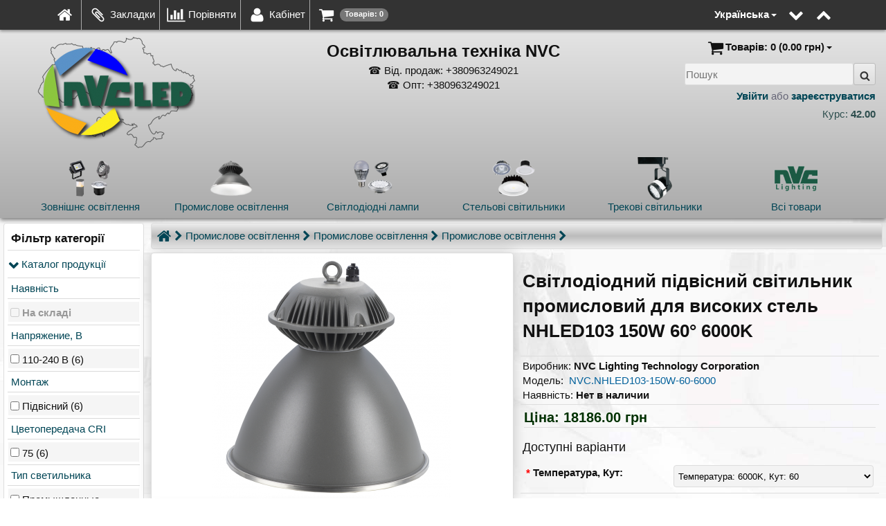

--- FILE ---
content_type: text/html; charset=utf-8
request_url: https://nvcua.com/nhled103-150w-60-6000
body_size: 32100
content:
<!DOCTYPE html>
<html dir="ltr" lang="uk">
<head data-tablet-width="1024" data-mobile-width="360" data-layout="center" itemscope itemtype="http://schema.org/WebSite">
	<meta charset="utf-8">
	<link rel="canonical" href="https://nvcua.com/nhled103-150w-60-6000" itemprop="url">
	<base href="https://nvcua.com/"/>
	<link rel="preconnect" href="https://ajax.googleapis.com">
	<link rel="preconnect" href="https://www.google.com">
	<link rel="dns-prefetch" href="https://www.googletagmanager.com">
	<link rel="dns-prefetch" href="https://connect.facebook.net">
	<link rel="dns-prefetch" href="https://www.facebook.com">
	<link rel="prefetch" type="text/css" href="catalog/view/javascript/jquery/magnific/magnific-popup.css">	<meta name="viewport" content="width=device-width,minimum-scale=1,initial-scale=1">
	<title>Промисловий світильник NHLED103 150W 60° 6000K</title>
	<meta itemprop='name' property="og:site_name" content="Інтернет-магазин NVC Україна"/>
	<meta name="language" content="uk">
	<link rel='alternate' hreflang='ru' href='https://nvcua.com/ru/nhled103-150w-60-6000' data-lang='' data-b='https://nvcua.com/' data-u='nhled103-150w-60-6000' class='l_alt' />	<meta id="meta_description" name="description" content="Світлодіодний прожектор для високих стель NHLED103 150W 60° 6000K - підвісний світильник промислового призначення з класом захисту IP65 і ефективністю 100-120Лм/Ват."/>	<meta id="meta_url" name="url" content="https://nvcua.com/nhled103-150w-60-6000"/>
	<meta property="og:description" content="Світлодіодний прожектор для високих стель NHLED103 150W 60° 6000K - підвісний світильник промислового призначення з класом захисту IP65 і ефективністю 100-120Лм/Ват."/>
	<meta property="og:title" content="Промисловий світильник NHLED103 150W 60° 6000K"/>
	<meta property="og:type" content="website"/>
	<meta property="og:url" content="https://nvcua.com/nhled103-150w-60-6000"/>
	<meta property="og:image" content="https://nvcua.com/image/data/HighBay/NHLED10x-60-OC.png"/>
		<meta id="meta_keywords" name="keywords" content="NHLED103, IP65, Світлодіодні, прожектори, промислові, світильники"/>	<meta id="meta_author" name="author" content="NVC Ukraine"/>
	<meta name="copyright" content="© 2015 nvcua.com"/>
	<link rel="preload" href="https://ajax.googleapis.com/ajax/libs/jquery/1.12.4/jquery.min.js" as="script">
	<link rel="preload" href="catalog/view/javascript/jquery/common.js?1602508304" as="script">
	<link rel="preload" href="catalog/view/javascript/jquery/magnific/jquery.magnific-popup.min.js" as="script">
	<link rel="subresource" href="catalog/view/javascript/bootstrap/js/bootstrap.min.js">
		<link rel="subresource" href="https://www.google.com/recaptcha/api.js?key=AIzaSyAxk3lmMrad7zHqJoU-JCclTZbLUXT8Ihc&onload=grecaptchaOnLoad&hl=uk&render=explicit" crossorigin="anonymous">
		<link rel="subresource" href="catalog/view/javascript/jquery/datetimepicker/moment.js" crossorigin="anonymous">
		<link rel="subresource" href="catalog/view/javascript/jquery/datetimepicker/bootstrap-datetimepicker.min.js" crossorigin="anonymous">
		<link rel="subresource" href="catalog/view/javascript/jquery/magnific/jquery.magnific-popup.min.js" crossorigin="anonymous">
		<link rel="subresource" href="catalog/view/javascript/jquery/product.js" crossorigin="anonymous">
		<link href="https://nvcua.com/image/data/favicon5.png" rel="icon"/>		<script>
		var jquery_ready_fn=[],jquery_ready=0,scriptsPending=0,cpath='',cproduct='',gRecaptcha_ready=false;
		var site_code=0,store_id=0;
		function addStyle(url,media){ var link=document.createElement('link');if(media!==undefined){ link.setAttribute('media',media);}	link.setAttribute('type','text/css'); link.setAttribute('rel','stylesheet'); link.setAttribute('href', url); document.getElementsByTagName('head')[0].appendChild(link);}
		function onScriptLoad(){ scriptsPending--;if(!scriptsPending){ jquery_ready=1;for(var i=0;i<jquery_ready_fn.length;i++){ jquery_ready_fn[i].call();} jquery_ready_fn=[];}}
		function loadScript(url,sync){ var scr=document.createElement("script"); scr.src=url;if(sync===undefined){sync=0;}scr.defer="defer";scr.async=sync;scr.type="text/javascript";scr.onload=onScriptLoad;scriptsPending++;document.head.appendChild(scr);}
		function grecaptchaOnLoad(){ gRecaptcha_ready=true;}
		function jqueryDocument_Ready(fn){ if(jquery_ready){ $(document).ready(fn);}else{ jquery_ready_fn.push(fn);}}
		loadScript("https://ajax.googleapis.com/ajax/libs/jquery/1.12.4/jquery.min.js");
		loadScript("catalog/view/javascript/bootstrap/js/bootstrap.min.js");
		loadScript("catalog/view/javascript/jquery/common.js?1602508304");
		 loadScript("https://www.google.com/recaptcha/api.js?key=AIzaSyAxk3lmMrad7zHqJoU-JCclTZbLUXT8Ihc&onload=grecaptchaOnLoad&hl=uk&render=explicit",0);  loadScript("catalog/view/javascript/jquery/datetimepicker/moment.js",0);  loadScript("catalog/view/javascript/jquery/datetimepicker/bootstrap-datetimepicker.min.js",0);  loadScript("catalog/view/javascript/jquery/magnific/jquery.magnific-popup.min.js",0);  loadScript("catalog/view/javascript/jquery/product.js",0); 	</script>
	<style>*{margin:0;padding:0;-webkit-box-sizing:border-box;-moz-box-sizing:border-box;box-sizing:border-box;}
body{font-family:PT Sans,sans-serif,'Open Sans';font-size:15px;line-height:1.43;color:#111;background-color:#fff;height:100%;}
a{color:#337ab7;text-decoration:none;background-color:transparent;}
a:hover,a:focus{color:#23527c;text-decoration:none;}
a:focus{outline:0;}
img{vertical-align:middle;border:0;}
.img-responsive,.thumbnail>img,.carousel-inner>.item>a>img{display:block;max-width:100%;height:auto;}
hr{height:0;margin:12px 0;border-width:0;}
.sr-only{position:absolute;width:1px;height:1px;margin:-1px;padding:0;overflow:hidden;clip:rect(0px 0px 0px 0px);border:0;}
[role="button"]{cursor:pointer;}
article,aside,details,figcaption,figure,footer,header,main,menu,nav,section,summary{display:block;}
video{display:inline-block;vertical-align:baseline;}
b,strong{font-weight:bold;}
button{overflow:visible;-webkit-appearance:button;cursor:pointer;padding:3px;}
button,input,textarea{padding:5px;color:inherit;font-style:inherit;font-variant:inherit;font-weight:inherit;font-stretch:inherit;font-size:inherit;line-height:inherit;font-family:inherit;margin:0;}
input{line-height:normal;}
textarea{overflow:auto;}
audio,canvas,progress,video{display:inline-block;vertical-align:baseline;}
.caret{display:inline-block;width:0;height:0;margin:0 3px;vertical-align:middle;border-top:4px dashed;border-top:4px solid \9;border-right:4px solid transparent;border-left:4px solid transparent}
@media print{*,::after{background:transparent !important;color:#000 !important;box-shadow:none !important;text-shadow:none !important;}a,a:visited{text-decoration:underline;}a[href]::after{content:" (" attr(href) ")";}a[href^="#"]::after{content:"";}img{break-inside:avoid;}img{max-width:100% !important;}p,h2,h3{orphans:3;widows:3;}h2,h3{break-after:avoid;}.navbar{display:none;}}
@font-face{
font-family:"font1";src:url("../../../../../catalog/view/javascript/bootstrap/fonts/font1.eot");
src:url("../../../../../catalog/view/javascript/bootstrap/fonts/font1.woff")format("woff"),
url("../../../../../catalog/view/javascript/bootstrap/fonts/font1.ttf")format("truetype"),
url("../../../../../catalog/view/javascript/bootstrap/fonts/font1.eot?#iefix")format("embedded-opentype"),
url("../../../../../catalog/view/javascript/bootstrap/fonts/font1.svg#font1")format("svg");
font-weight:normal;font-style:normal;
}
.glyphicon{vertical-align:middle;position:relative;top:0;display:inline-block;font-family:'font1';font-style:normal;font-weight:normal;line-height:1;}
.glyphicon-chevron-right:before {content:"\63";}
.glyphicon-chevron-up:before {content:"\64";}
.glyphicon-bookmark:before {content:"\66";}
.glyphicon-paperclip:before {content:"\69";}
.glyphicon-indent-left:before {content:"\6a";}
.glyphicon-book:before {content:"\6e";}
.glyphicon-at:before {content:"\6f";}
.glyphicon-floppy:before {content:"\71";}
.glyphicon-briefcase:before {content:"\78";}
.glyphicon-calendar:before {content:"\79";}
.glyphicon-bar-chart:before {content:"\7a";}
.glyphicon-envelope:before {content:"\41";}
.glyphicon-menu-hamburger:before {content:"\6b";}
.glyphicon-credit-card:before {content:"\6c";}
.glyphicon-cog:before {content:"\43";}
.glyphicon-globe:before {content:"\44";}
.glyphicon-indent-right:before {content:"\45";}
.glyphicon-link:before {content:"\46";}
.glyphicon-user:before {content:"\47";}
.glyphicon-cart-plus:before {content:"\73";}
.glyphicon-time:before {content:"\74";}
.glyphicon-download:before {content:"\77";}
.glyphicon-search:before {content:"\76";}
.glyphicon-shopping-cart:before {content:"\6d";}
.glyphicon-user-plus:before {content:"\49";}
.glyphicon-lock:before {content:"\72";}
.glyphicon-home:before {content:"\4a";}
.glyphicon-chevron-left:before {content:"\62";}
.glyphicon-chevron-down:before {content:"\61";}
.glyphicon-exclamation:before {content:"\65";}
.glyphicon-flag:before {content:"\67";}
.glyphicon-plus:before {content:"\70";}
.glyphicon-search-minus:before {content:"\75";}
.glyphicon-search-plus:before {content:"\48";}
.glyphicon-times:before {content:"\4b";}
.glyphicon-map-marker:before {content:"\4c";}
.glyphicon-archive:before {content:"\68";}
.glyphicon-remove:before {content:"\4e";}
.glyphicon-commenting:before {content:"\42";}
.glyphicon-check:before {content:"\4f";}
.glyphicon-plus-circle:before {content:"\4d";}
.glyphicon-minus-circle:before {content:"\50";}
.glyphicon-move-left:before {content:"\51";}
.glyphicon-move-right:before {content:"\52";}
.glyphicon-move-up:before {content:"\53";}
.glyphicon-move-down:before {content:"\54";}
.glyphicon-arrow-left:before {content:"\55";}
.glyphicon-arrow-right:before {content:"\56";}
.glyphicon-arrow-down:before {content:"\57";}
.glyphicon-arrow-up:before {content:"\58";}
button .glyphicon{font-size:20px;}
h1{padding:15px 0;font-size:1.7em;font-weight:bold;margin:auto 0;}
h2{font-size:1.6em;padding:12px 0;margin:auto 0;font-weight:normal;}
h3{font-size:1.4em;padding:10px 0;margin:auto 0;font-weight:normal;}
h4{font-size:1.2em;padding:8px 0;margin:auto 0;font-weight:normal;}
p{margin:5px 0;text-indent:3em;text-align:justify;}
form{padding:0;margin:0;display:inline;}
.min-50p{min-width:50% !important;max-width:100%;}
.min-60p{min-width:60% !important;max-width:100%;}
.div-block5{display:inline-block;padding:5px;}
.div-block10{display:inline-block;padding:10px;}
.highlight:hover{background:#d2d6dd;}
.row{margin:0;}
.w100{width:100%;}
.w66{width:66.6%;}
.w50{width:50%;}
.w33{width:33.3%;}
.half-left{float:left;width:48%;}
.half-right{float:right;width:48%;}
.margin10{margin:10px;}
.padding0{padding:0 !important;}
.padding3{padding:3px !important;}
.padding5{padding:5px !important;}
.padding10{padding:10px !important;}
.padding15{padding:15px !important;}
.well{padding:10px !important;}
.text-left{text-align:left;}
.text-right{text-align:right;}
.text-center{text-align:center;}
.text-justify{text-align:justify;}
ul,ol{margin-top:0;margin-bottom:10px;list-style:none;}
ul ul{margin-bottom:0;}
.list-unstyled{padding-left:0;list-style:none;}
.container{margin-right:auto;margin-left:auto;padding-left:5px;padding-right:5px;}
@media(max-width:550px){.hidden-550{display:none !important;}}
@media(min-width:800px){.container{width:730px;}}
@media(min-width:992px){.container{width:950px;}}
@media(min-width:1200px){.container{width:1150px;}}
.container-fluid{margin-right:auto;margin-left:auto;padding-left:5px;padding-right:5px;}
.label,.badge{padding:.3em .6em .4em;font-size:75%;font-weight:bold;line-height:1;color:#fff;text-align:center;white-space:nowrap;border-radius:1em;background-color:#777;margin:auto 2px}
.label-default{background-color:#777;}
.label-default[href]:hover,.label-default[href]:focus{background-color:#5e5e5e;}
.label-success{background-color:#5cb85c;}
.label-success[href]:hover,.label-success[href]:focus{background-color:#449d44;}
.label:empty,.badge:empty{display:none;}
.btn{display:inline-block;margin-bottom:0;font-weight:normal;text-align:center;vertical-align:middle;touch-action:manipulation;cursor:pointer;background-image:none;border:1px solid transparent;white-space:nowrap;padding:6px 12px;font-size:14px;line-height:1.42857;border-radius:4px;user-select:none;}
.btn:focus,.btn:active:focus{outline:-webkit-focus-ring-color auto 5px;outline-offset:-2px;}
.btn:hover,.btn:focus{color:#333;text-decoration:none;}
.btn:active{outline:0;background-image:none;box-shadow:rgba(0,0,0,0.121569) 0 3px 5px inset;}
.btn-default{color:#333;background-color:#fff;border-color:#ccc;}
.btn-default:focus{color:#333;background-color:#e6e6e6;border-color:#8c8c8c;}
.btn-default:hover{color:#333;background-color:#e6e6e6;border-color:#adadad;}
.btn-default:active{color:#333;background-color:#e6e6e6;border-color:#adadad;}
.btn-default:active:hover,.btn-default:active:focus{color:#333;background-color:#d4d4d4;border-color:#8c8c8c;}
.btn-default:active{background-image:none;}
.btn-link{font-weight:normal;border-radius:0;text-decoration:none}
.btn-link,.btn-link:active{background-color:transparent;box-shadow:none;}
.btn-link,.btn-link:hover,.btn-link:focus,.btn-link:active{border-color:transparent;}
.btn-link:hover,.btn-link:focus{color:#23527c;text-decoration:underline;background-color:transparent;}
.fade{opacity:0;transition:opacity 0.15s linear;}
.collapse{display:none;}
.collapse.in{display:block !important;}
.collapsing{position:relative;height:0;overflow:hidden;-webkit-transition-property:height,visibility;-o-transition-property:height,visibility;transition-property:height,visibility;-webkit-transition-duration:0.35s;-o-transition-duration:0.35s;transition-duration:0.35s;-webkit-transition-timing-function:ease;-o-transition-timing-function:ease;transition-timing-function:ease;}
.navbar-collapse.in{overflow-y:auto;}
.dropdown{position:relative;}
.dropdown-toggle:focus{outline:0;}
.dropdown-menu{position:absolute;top:100%;left:0;z-index:1000;display:none;float:left;min-width:160px;padding:5px 0px;margin:2px 0px 0px;list-style:none;font-size:14px;text-align:left;background-color:#fff;border:1px solid rgba(0,0,0,0.14902);border-radius:4px;box-shadow:rgba(0,0,0,0.172549) 0px 6px 12px;-webkit-background-clip:padding-box;background-clip:padding-box;}
.dropdown-menu>li>a{display:block;padding:3px 20px;clear:both;font-weight:normal;line-height:1.42857;color:#333;white-space:nowrap;}
.dropdown-menu>li>a:hover,.dropdown-menu>li>a:focus{text-decoration:none;color:#262626;background-color:#f5f5f5;}
.open>.dropdown-menu{display:block;}
.btn-group{position:relative;display:inline-block;vertical-align:middle;}
.btn-group>.btn{position:relative;float:left;}
.btn-group>.btn:hover,.btn-group>.btn:focus,.btn-group>.btn:active{z-index:2;}
.btn-group .dropdown-toggle:active{outline:0;}
.nav{margin-bottom:0;padding-left:0;list-style:none;}
.nav>li {position:relative;display:block;}
.nav>li>a {position:relative;display:block;padding:10px 15px;}
.nav>li>a:hover,.nav>li>a:focus {text-decoration:none;background-color:#eee;}
.navbar {position:relative;border:1px solid transparent;}
@media (max-width:800px){
	.navbar-nav .open .dropdown-menu{position:static;float:none;width:auto;margin-top:0;background-color:transparent;border:0;-webkit-box-shadow:none;box-shadow:none;}
}
.navbar-brand {float:left;display:inline-flex;}
.navbar-collapse {width:auto;border-top:0;box-shadow:none;}
.navbar-header {float:left;}
@media (min-width:801px){
	.navbar-left {float:left !important;}
	.navbar-right {margin-right:-5px;float:right !important;}
	.navbar-toggle {display:none;}
	.navbar {border-radius:4px;}
	.navbar-collapse.collapse{padding-bottom:0;display:block !important;height:auto !important;overflow:visible !important;}
	.navbar-fixed-top.navbar-collapse {padding-left:0;padding-right:0;}
	.container-fluid>.navbar-header,.container-fluid>.navbar-collapse{margin-right:0;margin-left:0;}
	.navbar-fixed-top {border-radius:0;}
	.navbar-nav {float:left;margin:0;}
	.navbar-nav>li{float:left;}
	.navbar-nav>li>a{padding-top:15px;padding-bottom:15px;}
}
.navbar-collapse{overflow-x:visible;padding-right:5px;padding-left:5px;border-top:1px solid transparent;}
.navbar-fixed-top .navbar-collapse{max-height:340px;}
@media (max-device-width:480px) and (orientation:landscape){
	.navbar-fixed-top .navbar-collapse{max-height:200px;}
}
.container-fluid>.navbar-header,.container-fluid>.navbar-collapse{margin-right:-5px;margin-left:-5px;}
.navbar-fixed-top{position:fixed;right:0;left:0;z-index:1030;}
.navbar-fixed-top{top:0;border-width:0 0 1px;}
.navbar-toggle{position:relative;float:right;margin-right:5px;padding:9px 10px;margin-top:8px;margin-bottom:8px;background-color:transparent;background-image:none;border:1px solid transparent;border-radius:4px;}
.navbar-toggle:focus{outline:0;}
.navbar-nav{margin:8px -5px;}
.navbar-nav>li>a{padding-top:10px;padding-bottom:10px;line-height:20px;}
.navbar-nav>li>.dropdown-menu{margin-top:0;border-top-right-radius:0;border-top-left-radius:0;}
.navbar-inverse{background-color:#222;border-color:#080808;}
.navbar-inverse .navbar-nav>li>a{color:#9d9d9d;}
.navbar-inverse .navbar-nav>li>a:hover,.navbar-inverse .navbar-nav>li>a:focus{color:#fff;background-color:transparent;}
.navbar-inverse .navbar-toggle{border-color:#333;}
.navbar-inverse .navbar-toggle:hover,.navbar-inverse .navbar-toggle:focus{background-color:#333;}
.navbar-inverse .navbar-collapse{border-color:#101010;}
.navbar-inverse .btn-link:hover,.navbar-inverse .btn-link:focus{color:#fff;}
.thumbnail{display:block;padding:4px;margin-bottom:20px;line-height:1.42857;background-color:#fff;border:1px solid #ddd;border-radius:4px;transition:border 0.2s ease-in-out;}
.thumbnail>img{margin-left:auto;margin-right:auto;}
.close{float:right;font-size:21px;font-weight:bold;line-height:1;color:#000;opacity:0.5;}
.close:hover,.close:focus{color:#000;text-decoration:none;cursor:pointer;opacity:1;}
button .close{padding:0;cursor:pointer;background:transparent;border:0;-webkit-appearance:none;}
.modal{display:none;overflow:hidden;position:fixed;top:0;right:0;bottom:0;left:0;z-index:1050;outline:0;}
.modal .fade .modal-dialog{transform:translate(0,-25%);transition:transform 0.3s ease-out;}
.modal-dialog{position:relative;width:auto;margin:25vh auto;}
.modal-content{position:relative;background-color:#fff;border:1px solid rgba(0,0,0,0.2);border-radius:6px;box-shadow:rgba(0,0,0,0.498039) 0px 3px 9px;-webkit-background-clip:padding-box;background-clip:padding-box;outline:0;}
.modal-header{padding:15px;border-bottom:1px solid #e5e5e5;}
.modal-header .close{margin-top:-2px;}
.modal-body{position:relative;padding:15px;}
.modal-footer{padding:15px;text-align:right;border-top:1px solid #e5e5e5;}
.modal.in .modal-dialog{
	-webkit-transform:translate(0,0);
	-ms-transform:translate(0,0);
	-o-transform:translate(0,0);
	transform:translate(0,0);
}
.modal.fade .modal-dialog {
	-webkit-transform:translate(0,-25%);
	-ms-transform:translate(0,-25%);
	-o-transform:translate(0,-25%);
	transform:translate(0,-25%);
	-webkit-transition:-webkit-transform 0.3s ease-out;
	-o-transition:-o-transform 0.3s ease-out;
	transition:transform 0.3s ease-out;
}
.fade.in {opacity:1;}
.fade {opacity:0;-webkit-transition:opacity .15s linear;-o-transition:opacity .15s linear;transition:opacity .15s linear;}
@media (min-width:801px){
	.modal-dialog{width:600px;margin:25vh auto;}
	.modal-content{box-shadow:rgba(0,0,0,0.498039) 0 5px 15px;}
}
@media (min-width:992px){.modal-lg{width:900px;}}
.carousel{position:relative;}
.carousel-inner{position:relative;overflow:hidden;width:100%;}
.carousel-inner>.item{display:none;position:relative;transition:left 0.6s ease-in-out;}
.carousel-inner>.item>a>img{line-height:1;}
.carousel-inner>.active{display:block;}
.carousel-inner>.active{left:0;}
.carousel-control{position:absolute;top:0;left:0;bottom:0;width:15%;opacity:0.5;font-size:20px;color:#fff;text-align:center;text-shadow:rgba(0,0,0,0.6) 0px 1px 2px;background-color:rgba(0,0,0,0);}
.carousel-control.left{background-image:linear-gradient(to right,rgba(0,0,0,0.498039) 0px,rgba(0,0,0,0) 100%);background-repeat:repeat-x;}
.carousel-control.right{left:auto;right:0;background-image:linear-gradient(to right,rgba(0,0,0,0) 0px,rgba(0,0,0,0.498039) 100%);background-repeat:repeat-x;}
.carousel-control:hover,.carousel-control:focus{outline:0;color:#fff;text-decoration:none;opacity:0.9;}
.carousel-control .glyphicon-chevron-left, .carousel-control .glyphicon-chevron-right{position:absolute;top:50%;margin-top:-10px;z-index:5;display:inline-block;}
.carousel-control .glyphicon-chevron-left{left:50%;margin-left:-10px;}
.carousel-control .glyphicon-chevron-right{right:50%;margin-right:-10px;}
.carousel-indicators{position:absolute;bottom:10px;left:50%;z-index:15;width:60%;margin-left:-30%;padding-left:0;list-style:none;text-align:center;}
.carousel-indicators li{display:inline-block;width:10px;height:10px;margin:1px;text-indent:-999px;border:1px solid #fff;border-radius:10px;cursor:pointer;background-color:rgba(0,0,0,0);}
.carousel-indicators.active{margin:0;width:12px;height:12px;background-color:#fff;}
@media screen and (min-width:801px){
.carousel-control .glyphicon-chevron-left,.carousel-control .glyphicon-chevron-right{width:30px;height:30px;margin-top:-10px;font-size:30px;}
.carousel-control .glyphicon-chevron-left{margin-left:-10px;}
.carousel-control .glyphicon-chevron-right{margin-right:-10px;}
.carousel-indicators{bottom:20px;}
}
.container::before,.container::after,.container-fluid::before,.container-fluid::after,.row::before,.row::after,.nav::before,.nav::after,.navbar::before,.navbar::after,.navbar-header::before,.navbar-header::after,.navbar-collapse::before,.navbar-collapse::after,.modal-header::before,.modal-header::after,.modal-footer::before,.modal-footer::after{content:" ";display:table;}
.container::after,.container-fluid::after,.row::after,.nav::after,.navbar::after,.navbar-header::after,.navbar-collapse::after,.modal-header::after,.modal-footer::after{clear:both;}
.pull-right{float:right !important;}
.pull-left{float:left !important;}
.hidden{display:none !important;}
.visible-xs,.visible-sm{display:none !important;}
@media(max-width:550px){.hidden-550 {display:none !important;}}
@media (max-width:800px){.visible-xs{display:block !important;}
	.hidden-xs{display:none !important;}
}
@media (max-width:991px) and (min-width:801px){
	.visible-sm{display:block !important;}
	.hidden-sm{display:none !important;}
}
@media (max-width:1199px) and (min-width:992px){.hidden-md{display:none !important;}}
table{background-color:transparent;border-collapse:collapse;border-spacing:0;text-align:left;}
td,th{padding:0;vertical-align:middle;}
.col-xs-1,.col-sm-1,.col-md-1,.col-lg-1,.col-xs-2,.col-sm-2,.col-md-2,.col-lg-2,.col-xs-3,.col-sm-3,.col-md-3,.col-lg-3,.col-xs-4,.col-sm-4,.col-md-4,.col-lg-4,.col-xs-5,.col-sm-5,.col-md-5,.col-lg-5,.col-xs-6,.col-sm-6,.col-md-6,.col-lg-6,.col-xs-7,.col-sm-7,.col-md-7,.col-lg-7,.col-xs-8,.col-sm-8,.col-md-8,.col-lg-8,.col-xs-9,.col-sm-9,.col-md-9,.col-lg-9,.col-xs-10,.col-sm-10,.col-md-10,.col-lg-10,.col-xs-11,.col-sm-11,.col-md-11,.col-lg-11,.col-xs-12,.col-sm-12,.col-md-12,.col-lg-12{  position:relative;min-height:1px;padding-left:5px;padding-right:5px;}
.col-xs-1,.col-xs-2,.col-xs-3,.col-xs-4,.col-xs-5,.col-xs-6,.col-xs-7,.col-xs-8,.col-xs-9,.col-xs-10,.col-xs-11,.col-xs-12{float:left;}
.col-xs-12{width:100%;}.col-xs-11{width:91.66666667%;}.col-xs-10{width:83.33333333%;}.col-xs-9{width:75%;}.col-xs-8{width:66.66666667%;}.col-xs-7{width:58.33333333%;}
.col-xs-6{width:50%;}.col-xs-5{width:41.66666667%;}.col-xs-4{width:33.33333333%;}.col-xs-3{width:25%;}.col-xs-2{width:16.66666667%;}.col-xs-1{width:8.33333333%;}
.col-xs-pull-12{right:100%;}.col-xs-pull-11{right:91.66666667%;}.col-xs-pull-10{right:83.33333333%;}.col-xs-pull-9{right:75%;}.col-xs-pull-8{right:66.66666667%;}
.col-xs-pull-7{right:58.33333333%;}.col-xs-pull-6{right:50%;}.col-xs-pull-5{right:41.66666667%;}.col-xs-pull-4{right:33.33333333%;}.col-xs-pull-3{right:25%;}
.col-xs-pull-2{right:16.66666667%;}.col-xs-pull-1{right:8.33333333%;}.col-xs-pull-0{right:auto;}.col-xs-push-12{left:100%;}
.col-xs-push-11{left:91.66666667%;}.col-xs-push-10{left:83.33333333%;}.col-xs-push-9{left:75%;}.col-xs-push-8{left:66.66666667%;}
.col-xs-push-7{left:58.33333333%;}.col-xs-push-6{left:50%;}.col-xs-push-5{left:41.66666667%;}.col-xs-push-4{left:33.33333333%;}
.col-xs-push-3{left:25%;}.col-xs-push-2{left:16.66666667%;}.col-xs-push-1{left:8.33333333%;}.col-xs-push-0{left:auto;}
.col-xs-offset-12{margin-left:100%;}.col-xs-offset-11{margin-left:91.66666667%;}.col-xs-offset-10{margin-left:83.33333333%;}.col-xs-offset-9{margin-left:75%;}
.col-xs-offset-8{margin-left:66.66666667%;}.col-xs-offset-7{margin-left:58.33333333%;}.col-xs-offset-6{margin-left:50%;}.col-xs-offset-5{margin-left:41.66666667%;}
.col-xs-offset-4{margin-left:33.33333333%;}.col-xs-offset-3{margin-left:25%;}.col-xs-offset-2{margin-left:16.66666667%;}.col-xs-offset-1{margin-left:8.33333333%;}
.col-xs-offset-0{margin-left:0%;}
@media (min-width:800px){
	.col-sm-1,.col-sm-2,.col-sm-3,.col-sm-4,.col-sm-5,.col-sm-6,.col-sm-7,.col-sm-8,.col-sm-9,.col-sm-10,.col-sm-11,.col-sm-12{float:left;}
	.col-sm-12{width:100%;}.col-sm-11{width:91.66666667%;}.col-sm-10{width:83.33333333%;}.col-sm-9{width:75%;}
	.col-sm-8{width:66.66666667%;}.col-sm-7{width:58.33333333%;}.col-sm-6{width:50%;}.col-sm-5{width:41.66666667%;}
	.col-sm-4{width:33.33333333%;}.col-sm-3{width:25%;}.col-sm-2{width:16.66666667%;}.col-sm-1{width:8.33333333%;}
	.col-sm-pull-12{right:100%;}.col-sm-pull-11{right:91.66666667%;}.col-sm-pull-10{right:83.33333333%;}.col-sm-pull-9{right:75%;}
	.col-sm-pull-8{right:66.66666667%;}.col-sm-pull-7{right:58.33333333%;}.col-sm-pull-6{right:50%;}.col-sm-pull-5{right:41.66666667%;}
	.col-sm-pull-4{right:33.33333333%;}.col-sm-pull-3{right:25%;}.col-sm-pull-2{right:16.66666667%;}.col-sm-pull-1{right:8.33333333%;}
	.col-sm-pull-0{right:auto;}.col-sm-push-12{left:100%;}.col-sm-push-11{left:91.66666667%;}.col-sm-push-10{left:83.33333333%;}
	.col-sm-push-9{left:75%;}.col-sm-push-8{left:66.66666667%;}.col-sm-push-7{left:58.33333333%;}.col-sm-push-6{left:50%;}
	.col-sm-push-5{left:41.66666667%;}.col-sm-push-4{left:33.33333333%;}.col-sm-push-3{left:25%;}.col-sm-push-2{left:16.66666667%;}
	.col-sm-push-1{left:8.33333333%;}.col-sm-push-0{left:auto;}.col-sm-offset-12{margin-left:100%;}.col-sm-offset-11{margin-left:91.66666667%;}
	.col-sm-offset-10{margin-left:83.33333333%;}.col-sm-offset-9{margin-left:75%;}.col-sm-offset-8{margin-left:66.66666667%;}.col-sm-offset-7{margin-left:58.33333333%;}
	.col-sm-offset-6{margin-left:50%;}.col-sm-offset-5{margin-left:41.66666667%;}.col-sm-offset-4{margin-left:33.33333333%;}.col-sm-offset-3{margin-left:25%;}
	.col-sm-offset-2{margin-left:16.66666667%;}.col-sm-offset-1{margin-left:8.33333333%;}.col-sm-offset-0{margin-left:0%;}
}
@media (min-width:992px){
	.col-md-1,.col-md-2,.col-md-3,.col-md-4,.col-md-5,.col-md-6,.col-md-7,.col-md-8,.col-md-9,.col-md-10,.col-md-11,.col-md-12{  float:left;}
	.col-md-12{width:100%;}.col-md-11{width:91.66666667%;}.col-md-10{width:83.33333333%;}.col-md-9{width:75%;}
	.col-md-8{width:66.66666667%;}.col-md-7{width:58.33333333%;}.col-md-6{width:50%;}.col-md-5{width:41.66666667%;}
	.col-md-4{width:33.33333333%;}.col-md-3{width:25%;}.col-md-2{width:16.66666667%;}.col-md-1{width:8.33333333%;}
	.col-md-pull-12{right:100%;}.col-md-pull-11{right:91.66666667%;}.col-md-pull-10{right:83.33333333%;}.col-md-pull-9{right:75%;}
	.col-md-pull-8{right:66.66666667%;}.col-md-pull-7{right:58.33333333%;}.col-md-pull-6{right:50%;}.col-md-pull-5{right:41.66666667%;}
	.col-md-pull-4{right:33.33333333%;}.col-md-pull-3{right:25%;}.col-md-pull-2{right:16.66666667%;}.col-md-pull-1{right:8.33333333%;}
	.col-md-pull-0{right:auto;}.col-md-push-12{left:100%;}.col-md-push-11{left:91.66666667%;}.col-md-push-10{left:83.33333333%;}
	.col-md-push-9{left:75%;}.col-md-push-8{left:66.66666667%;}.col-md-push-7{left:58.33333333%;}.col-md-push-6{left:50%;}
	.col-md-push-5{left:41.66666667%;}.col-md-push-4{left:33.33333333%;}.col-md-push-3{left:25%;}.col-md-push-2{left:16.66666667%;}
	.col-md-push-1{left:8.33333333%;}.col-md-push-0{left:auto;}.col-md-offset-12{margin-left:100%;}.col-md-offset-11{margin-left:91.66666667%;}
	.col-md-offset-10{margin-left:83.33333333%;}.col-md-offset-9{margin-left:75%;}.col-md-offset-8{margin-left:66.66666667%;}.col-md-offset-7{margin-left:58.33333333%;}
	.col-md-offset-6{margin-left:50%;}.col-md-offset-5{margin-left:41.66666667%;}.col-md-offset-4{margin-left:33.33333333%;}.col-md-offset-3{margin-left:25%;}
	.col-md-offset-2{margin-left:16.66666667%;}.col-md-offset-1{margin-left:8.33333333%;}.col-md-offset-0{margin-left:0%;}
}
@media (min-width:1200px){
	.col-lg-1,.col-lg-2,.col-lg-3,.col-lg-4,.col-lg-5,.col-lg-6,.col-lg-7,.col-lg-8,.col-lg-9,.col-lg-10,.col-lg-11,.col-lg-12{float:left;}
	.col-lg-12{width:100%;}.col-lg-11{width:91.66666667%;}.col-lg-10{width:83.33333333%;}.col-lg-9{width:75%;}
	.col-lg-8{width:66.66666667%;}.col-lg-7{width:58.33333333%;}.col-lg-6{width:50%;}.col-lg-5{width:41.66666667%;}
	.col-lg-4{width:33.33333333%;}.col-lg-3{width:25%;}.col-lg-2{width:16.66666667%;}.col-lg-1{width:8.33333333%;}
	.col-lg-pull-12{right:100%;}.col-lg-pull-11{right:91.66666667%;}.col-lg-pull-10{right:83.33333333%;}.col-lg-pull-9{right:75%;}
	.col-lg-pull-8{right:66.66666667%;}.col-lg-pull-7{right:58.33333333%;}.col-lg-pull-6{right:50%;}.col-lg-pull-5{right:41.66666667%;}
	.col-lg-pull-4{right:33.33333333%;}.col-lg-pull-3{right:25%;}.col-lg-pull-2{right:16.66666667%;}.col-lg-pull-1{right:8.33333333%;}
	.col-lg-pull-0{right:auto;}.col-lg-push-12{left:100%;}.col-lg-push-11{left:91.66666667%;}.col-lg-push-10{left:83.33333333%;}
	.col-lg-push-9{left:75%;}.col-lg-push-8{left:66.66666667%;}.col-lg-push-7{left:58.33333333%;}.col-lg-push-6{left:50%;}
	.col-lg-push-5{left:41.66666667%;}.col-lg-push-4{left:33.33333333%;}.col-lg-push-3{left:25%;}.col-lg-push-2{left:16.66666667%;}
	.col-lg-push-1{left:8.33333333%;}.col-lg-push-0{left:auto;}.col-lg-offset-12{margin-left:100%;}.col-lg-offset-11{margin-left:91.66666667%;}
	.col-lg-offset-10{margin-left:83.33333333%;}.col-lg-offset-9{margin-left:75%;}.col-lg-offset-8{margin-left:66.66666667%;}.col-lg-offset-7{margin-left:58.33333333%;}
	.col-lg-offset-6{margin-left:50%;}.col-lg-offset-5{margin-left:41.66666667%;}.col-lg-offset-4{margin-left:33.33333333%;}.col-lg-offset-3{margin-left:25%;}
	.col-lg-offset-2{margin-left:16.66666667%;}.col-lg-offset-1{margin-left:8.33333333%;}.col-lg-offset-0{margin-left:0;}
}body{background:url('../../../../../image/Background-wt2.jpg');}
a, a:visited, a b{color:#004555;text-decoration:none;cursor:pointer;}
input[type='text'],input[type='password'],input[type='email'],textarea{border:1px solid #ddd;padding:3px 5px;border-radius:4px;background:#F3F3F3;width:100%;height:32px;}
input[type="radio"], input[type="checkbox"] {margin:2px;height:13px;}
.form-control{margin:2px;height:32px;padding:5px;font-size:1em;min-width:100px;background:#F3F3F3;border:1px solid #ddd;}
select{background:#F3F3F3;border:1px solid #ddd;padding:2px;width:100%;height:32px;border-radius:4px;}
label{margin:0;}
.thumbnail:hover{box-shadow:0 0 20px rgba(0,0,0,.6);border:solid #19422e 1px;transition:box-shadow 0.3s;}
.thumbnail{box-shadow:0 0 20px rgba(0,0,0,.2);}
.disabled-label{color:#999;cursor:default;}
.center{text-align:center;}
.max-width300px{max-width:300px !important;}
table{font-size:1em;}
header{min-width:100%;text-align:center;box-shadow:0 3px 6px #7C7C7C;padding:5px 10px;align-content:center;background-image:linear-gradient(to bottom,#eee,#aaa);}
.panel-content{padding:5px 0;max-width:1580px;margin:0 auto;min-width:90%;}
.body-content{width:100%;max-width:1580px;margin:0 auto;padding:7px 0;border-radius:4px;border-color:#ccc;min-width:90%;}
.navbar-collapse.in{overflow:visible !important;}
#pull-right-button, #pull-left-button{display:none;padding:4px 10px;font-size:26px;line-height:1;}
#sidebarLeft{overflow-y:auto; height:93%; overflow-x:hidden;}
#column-middle{float:right;}
.dropdown-menu>li>a:hover, .dropdown-menu>li>a:focus{text-decoration:none;color:white;background-color:#777;}
@media screen and (max-width:800px){
.navbar-inverse .navbar-nav .open .dropdown-menu>li>a{color:white;padding:5px 20px;}
.navbar-inverse .navbar-nav .open .dropdown-menu>li>a:hover, .navbar-inverse .navbar-nav .open .dropdown-menu>li>a:focus{color:white;background-color:#777;}
.row-offcanvas{position:relative;-webkit-transition:all 0.3s ease-out;-moz-transition:all 0.3s ease-out;transition:all 0.3s ease-out;}
.row-offcanvas-left #sidebarLeft{display:none;}
.row-offcanvas-left.active{display:block;}
#column-middle.active{left:0;}
.row-offcanvas-left.active #sidebarLeft{display:block;}
.row-offcanvas-right #sidebarRight{right:-66%;}
.row-offcanvas-right.active{right:66%;}
.sidebar-offcanvas{position:absolute;width:66%;max-width:400px;top:0;margin-left:5px;}
}
.gl{font-family:'font1';padding:0 2px 0 0;font-size:smaller;}
#notification{width:100%;max-width:1480px;margin-left:auto;margin-right:auto;text-align:left;}
#content{min-height:400px;}
.navbar-nav{margin:auto;}
#top-nav .dropdown-menu>li>a{color:white;}
#top-nav{z-index:99;position:fixed;display:table;height:43px;min-width:100%;box-shadow:0 2px 4px #888;background-color:#333;}
#top-nav button{text-align:right;text-decoration:none;}
#top-nav .navbar-btn{padding:10px 5px;border:0;background-color:#333;color:white;margin:0;font-size:15px;}
#top-nav .dropdown-menu{margin:0;padding:0;background-color:#333;min-width:inherit;left: inherit;}
#top-nav .container{margin:0 auto;}
#top-nav .links a{float:left;padding:10px 6px;color:#FFF;}
#top-nav a{color:#FFF;display:inline-flex;text-decoration:none;}
#top-nav li{color:#FFF;list-style:none;}
#top-nav a.a-glyphicon{font-size:22px;padding:10px 9px;}
#top-nav .links a span.glyphicon{font-size:23px;padding:0 6px;}
#top-nav .links a span{vertical-align:middle;}
#top-nav .links a+a{border-left:1px solid #aaa;}
#top-nav .links li+li{border-left:1px solid #aaa;}
#cart, #language-form>ul>li>a{width:100%;}
#cart>button>span.glyphicon{font-size:1.6em;padding:0 2px;}
#cart>button{border:0;background:none;font-weight:bold;}
#cart .dropdown-menu{position:fixed;max-width:96vw;width:960px;font-size:1em;margin:0 4px;max-height:94vh;overflow-x:hidden;background-color:#eee;}
@media (max-width:800px){#cart .dropdown-menu{width:99%;}}
#cart>ul>li>table>tbody>tr>td{padding:2px;vertical-align:middle; min-width:30px;}
#cart>ul>li:nth-child(1)>table>tbody>tr>td:nth-child(1){min-width:66px;}
#cart .dropdown-menu li>div{padding:0 7px;}
#cart .dropdown-menu li p{margin:10px 0;}
.carousel-fade .carousel-inner .item{opacity:0;-webkit-transition-property:opacity;-moz-transition-property:opacity;-o-transition-property:opacity;transition-property:opacity;}
.carousel-fade .carousel-inner .active{opacity:1;}
.carousel-fade .carousel-inner .active.left,
.carousel-fade .carousel-inner .active.right{left:0;opacity:0;z-index:1;}
.carousel-fade .carousel-inner .next.left,
.carousel-fade .carousel-inner .prev.right{opacity:1;}
.carousel-fade .carousel-control{z-index:2;}
#header-phones{display:inline-block;}
#header-right{width:100%;float:right;}
#header-right #currency{width:100%;color:#2F4F4F;text-align:right;}
#header-right #currency a{display:inline-block;padding:2px 4px;color:#999;text-decoration:none;margin-right:2px;margin-bottom:2px;}
#header-right #currency a b{color:#000;text-decoration:none;}
#header-right .button-search{color:#333;background-image:linear-gradient(to bottom,#eee,#ddd);float:right;
	width:9%;min-width:32px;height:32px;border:1px solid #bbb;border-radius:3px;text-align:center;padding:5px;}
#header-right #hr-input{width:80%;height:32px;position:relative;padding:1px;border-radius:3px;}
#header-right .header-welcome{padding-top:5px;width:100%;text-align:right;color:#667;}
#header-phones #header-title{display:table-row-group;font-size:1.6em;font-weight:bold;}
#menu ul{margin-bottom:-10px;}
#menu li{min-width:200px;max-width:16%;display:inline-block;text-align:left;float:none;}
#menu ul ul{text-align:center;}
#menu li li{min-width:100%;}
#menu .nav>li>a{padding:5px;border-radius:4px;}
.nav>li>a:hover, .nav>li>a:focus{background-image:linear-gradient(to top,#eee,#ccc);}
#menu .dropdown-inner li:hover{background-image:linear-gradient(to top,#eee,#aaa,#eee);}
#menu .dropdown-menu{background-color:#eee;min-width:224px;left:-12px;position:absolute;border-radius:4px;z-index:10;}
#menu .dropdown-inner{display:table;width:100%;}
#menu .dropdown-inner a{vertical-align:middle;display:block;color:#333;}
#menu .see-all{display:block;padding:6px;border-radius:0 0 4px 4px;border:0;}
#menu .see-all:hover, #menu .see-all:focus{background-image:linear-gradient(to top,#eee,#aaa,#eee);
	text-decoration:none;color:#000;font-weight:bold;}
#menu #category{float:left;font-size:1.2em;}
#menu .btn-navbar{margin:0;background-image:linear-gradient(to bottom,#eee,#ccc);border:0;padding:7px;}
#menu .btn-navbar:hover, #menu .btn-navbar:focus, #menu .btn-navbar:active, #menu .btn-navbar.disabled, #menu .btn-navbar[disabled]{
	background-image:linear-gradient(to bottom,#ddd,#bbb);text-decoration:none;}
.mobile-left{position:fixed !important;display:block !important;left:-10px;
	z-index:99;width:90%;min-width:300px;max-width:470px;overflow-x:hidden;overflow-y:auto !important;}
.noScrollOnBody{overflow:hidden;}
.black-cover{position:fixed;top:0;left:0;width:100%;height:100%;background:#000;opacity:.8;display:block;z-index:98;}
.breadcrumb{margin:0 0 5px 0;padding:5px;background-image:linear-gradient(to bottom,#EEE,#bbb,#eee);
	border-radius:4px;border:1px solid #ddd;display:inline-flex;width:100%;}
.breadcrumb .glyphicon{font-size:22px;float:left;}
.breadcrumb>li{padding:0;float:left;display:block}
.breadcrumb>li + li:before{content:'';padding:0;width:0;float:left;}
.breadcrumb>li>a{padding:2px;float:left;}
.breadcrumb>li:after{content:'\63';font-family:'font1';font-size:16px;color:#004555;float:left;padding:2px 0;}
.success,.warning,.attention,.information{padding:5px 30px 5px 5px;margin:5px 0;color:#555;border-radius:5px;word-wrap:break-word;}
.success{background:#EAF7D9; border:1px solid #BBDF8D;}
.warning{background:#FFD1D1;border:1px solid #F8ACAC;}
.attention{background:#FFF5CC;border:1px solid #F2DD8C;}
.success div, .warning div, .attention div, .information div{word-wrap:break-word;}
.success .close, .warning .close, .attention .close, .information .close{margin:6px -18px 0;}
.required,.error{color:#FF0000;font-weight:bold;}
.help{font-weight:normal;display:block;}
.payment .pbuttons{display:none;}
table.list{width:100%;border:1px solid #bbb;margin:0 0 10px 0;}
table.list td{border:1px solid #bbb;border-top:0;padding:3px;}
table.list thead td{background-image:linear-gradient(to bottom,#eee,#ccc);padding:4px;}
table.list thead td a, .list thead td{text-decoration:none;color:#222;font-weight:bold;}
#dealer-map{border:1px solid #ddd;display:none;border-radius:5px;}
.totals{width:100%;text-align:right;}
.pagination{width:100%;margin:0;padding:5px 0 0;}
.pagination .links{padding:5px;}
.pagination .links a, .pagination .links b{text-align:center;width:28px;display:inline-block;border:1px solid #ccc;padding:2px 0;border-radius:6px;}
.pagination .links b{border:2px solid #269BC6;}
.pagination .results{float:right;padding:10px 5px;text-align:right;}
.buttons{overflow:auto;padding:5px;}
.buttons .left{float:left;text-align:left;margin:10px 5px;}
.buttons .right{float:right;text-align:right;margin:10px 5px;}
.buttons .center{text-align:center;margin:10px auto;}
.btn-default{font-size:1.1em;background-image:linear-gradient(to bottom,#eee,#bbb,#eee);}
.button, .red_button{background-image:linear-gradient(to bottom,#eee,#bbb,#eee);
	font-size:1.1em;border-radius:4px;display:inline-block;padding:4px 10px;color:#222;border:1px solid #ccc;}
.payment_image_button{box-shadow:0 3px 6px #777;border-radius:6px;padding:5px;background-color:white;}
.button:hover, .red_button:hover{background-position:0 -24px;text-decoration:none;}
.htabs{height:26px;z-index:10;}
.htabs a{border-top:1px solid #ddd;border-left:1px solid #ddd;border-right:1px solid #ddd;border-radius:4px 4px 0 0;
	background-color:#eee;padding:8px;font-weight:bold;text-align:center;margin:0 -5px 0 0;
	text-decoration:none;color:#555;}
.htabs a.selected{background:#FFF;color:#000;}
.tab-content{background:#fefefe;text-align:left;border:1px solid #ddd;border-radius:0 4px 4px 4px;padding:7px;margin:0 auto 5px auto;}
.greybox{background-image:linear-gradient(to bottom,#EEE,#ddd,#eee);border-radius:4px;border:1px solid #ddd;}
.box{border-radius:4px;border:1px solid #ddd;background:#fff;padding:7px 5px;min-height:100%;margin:0 auto 7px auto;}
.box-content,.content{padding:5px 0;}
.side-box{margin:0 auto 5px auto;padding:5px;background:#fff;border-radius:4px;border:1px solid #ddd;}
.box-heading{padding:5px;font-size:1.1em;font-weight:bold;border-bottom:1px solid #ddd;}
.side-box ul{list-style:none;margin:0;}
.side-box ul>li{padding:4px 1px; vertical-align:middle;}
.side-box .account-menu{padding:0;text-align:center;}
.side-box .account-menu li{margin:5px;padding:5px;}
.side-box li a:hover, .side-box li ul li:hover{background-color:#ddd;}
.side-box li a{display:inline-block; width:100%;}
.side-box li a img{display:inline-block; vertical-align:middle; }
.side-box li a div{display:table-cell;vertical-align:middle;}
ul.box-category>li+li{border-top:1px solid #dadada;}
ul.box-category>li>ul>li{padding:3px;}
ul.box-category>li>ul>li>ul>li{padding:4px;}
ul.box-category span{font-weight:bold; vertical-align:middle; top:-1px;}
.un-visible{display:none;}
.scrollbox{	width:100%;background:#F5F5F5;height:100%;}
.scrollbox img{float:right;cursor:pointer;}
.scrollbox label{font-weight:normal;margin:0;vertical-align:middle;width:88%;}
.scrollbox input{margin:0;vertical-align:middle;font-weight:normal;}
.scrollbox .even{background:#F5F5F5;}
.scrollbox .odd{background:#E4EEF7;}
#tbutton{display:inline-block;}
#tbutton iframe{max-width:90px;}
.border-heading{background:#F5F5F5;border:1px solid #ddd;border-radius:4px;padding:6px;font-weight:bold;font-size:1.2em;}
.border-heading a{float:right;margin-top:1px;font-weight:normal;text-decoration:none;}
.box-product{width:100%;overflow:auto;text-align:center;}
.box-product>div{width:168px;display:inline-block;vertical-align:top;margin-right:10px;margin-bottom:20px;overflow:auto;}
.box-product .image img{padding:3px;border:1px solid #ddd;background:white;border-radius:4px;}
.box-product .image img:hover{border:1px solid #0247AB}
.box-product .name a{color:#0247AB;font-weight:bold;text-decoration:none;display:block;margin-bottom:4px;min-height:50px;}
.price{display:block;font-weight:bold;color:#006600;margin-bottom:4px;}
.price-old{color:#F00;text-decoration:line-through;}
.price-new{font-weight:bold;color:#006600;}
.box-product .rating{display:block;margin-bottom:4px;}
.category-info{overflow:auto;margin-bottom:20px;}
.category-info .image{background-color:#fefefe;float:left;padding:5px;margin-right:10px;border:1px solid #ddd;border-radius:4px;}
.category-list{overflow:auto;}
.category-list ul{text-align:center;}
.category-list ul li{background-color:#fefefe;border:1px solid #DDD;width:286px;padding:4px;margin:3px 1px;height:232px;border-radius:4px;display:inline-grid;display:-ms-inline-grid;}
.category-list ul li:hover{box-shadow:3px 3px 3px 0 #555;}
.category-list ul li a{display:block;}
.category-list ul li span{font-weight:bold;display:block;margin-top:5px;}
.manufacturer-list{border:1px solid #ddd;padding:5px;overflow:auto;margin-bottom:20px;}
.manufacturer-heading{background:#F5F5F5;font-size:1.5em;font-weight:bold;padding:5px 8px;margin-bottom:6px;}
.manufacturer-content{padding:8px;}
.manufacturer-list ul{float:left;width:25%;margin:0;padding:0;list-style:none;margin-bottom:10px;}
.sort select, .product-compare select, .limit select{width:auto;max-width:100%;}
.product-compare a{text-decoration:none;font-weight:bold;}
.product-grid{overflow:visible;padding:8px 0 0 0;text-align:center;}
.product-grid .product-wrap{width:380px;margin:5px 3px;background-color:#fefefe;display:inline-block;padding:4px;border-radius:4px;border:1px solid #ddd;}
.product-wrap:hover{border:1px solid #094495;border-radius:4px;
	background:linear-gradient(to bottom,#fff 0%,#fff 60%,#f2fff2 95%,#fff 100%);
	box-shadow:6px 0 40px rgba(0,0,0,.2);}
.product-wrap .product-box{overflow:hidden;position:relative;z-index:5;height:440px;}
.product-wrap .image{display:block;margin-bottom:0;text-align:center;}
.product-wrap .image-stock{position:absolute; right:10px;}
.product-wrap .image-special{position:absolute;left:2px;}
.product-wrap .name {font-weight:bold; margin:3px;}
.product-wrap .description{display:none;}
.product-wrap .price{font-weight:bold;color:#006600;display:inline-block;}
.product-wrap .price .price-tax{display:none;}
.product-wrap .rating{position:absolute;left:204px;top:182px;}
.product-wrap .wishlist, .product-wrap .compare, .product-wrap .cart{display:inline-block;}
.product-wrap .wishlist a, .product-wrap .compare a{
	display:block;text-decoration:none;padding-left:18px;
	background:url('../../../../../catalog/view/theme/default/image/add.png') left center no-repeat;}
.product-wrap .compare a:hover, .product-grid .wishlist a:hover{background:url('../../../../../catalog/view/theme/default/image/add_hover.png') left center no-repeat;}
.product-box .tech-data table{width:100%;}
.product-box .tech-data .left{text-align:left;}
.product-box .tech-data .right{text-align:right;}
.product-info .image{float:left;text-align:center;width:100%;}
.product-info .image-additional{display:inline-block;}
.product-info .image-additional a{float:left;margin-bottom:0;}
.product-info .description{border-bottom:1px solid #ddd;padding:3px;width:100%;}
.product-info .description input{max-width:100px;}
.product-info .description a{font-weight:bold; display:inline-block;line-height:32px;}
.product-info .description p{margin:0;}
.product-info .price{border-bottom:1px solid #ddd;font-size:1.3em;color:#013101;margin:5px;}
.product-info .price-old{color:#F00;text-decoration:line-through;}
.product-info .price-tax{font-size:1.2em;font-weight:normal;color:#999;}
.product-info .reward{font-size:1.2em;font-weight:normal;color:#999;}
.product-info .discount{font-weight:normal;font-size:1.2em;color:#4D4D4D;}
.product-info .option{margin:5px 0;vertical-align:middle;}
.option span, .option b, .option div{min-height:24px;}
.product-info .option-image{margin-top:3px;margin-bottom:10px;}
.product-info .option-image label{display:block;width:100%;height:100%;}
.product-info .option-image img{margin-right:5px;border:1px solid #CCC;cursor:pointer;}
.product-info .review{margin-bottom:10px;}
.product-info .review>div{padding:5px;border-bottom:1px solid #E7E7E7;}
.product-info .review>div>span{color:#0247AB;}
.review-list{padding:10px;overflow:auto;margin-bottom:20px;border:1px solid #EEE;}
.review-list .author{float:left;margin-bottom:20px;}
.review-list .rating{float:right;margin-bottom:20px;}
.review-list .text{clear:both;}
.attribute{border:1px solid #EEE;margin:0 auto;width:98%;}
.attribute thead td, .attribute thead tr td:first-child{font-size:1.2em;font-weight:bold;
	background-image:linear-gradient(to bottom,#EEE,#ddd,#eee);text-align:left;}
.attribute tr td:first-child{font-weight:bold;text-align:right;width:50%;}
.attribute td{padding:7px;text-align:center;border-right:1px solid #ddd;border-bottom:1px solid #ddd;}
.compare-info{border-collapse:collapse;width:100%;border:0;margin-bottom:15px;}
.compare-info thead td, .compare-info thead tr td:first-child{color:#000000;
	font-size:1.4em;font-weight:bold;text-align:left;
	background-image:linear-gradient(to bottom,#f7f7f7,#cfcfcf);background-repeat:repeat-x;}
.compare-info tr td:first-child{color:#000;font-weight:bold;text-align:right;}
.compare-info td{padding:7px;width:20%;text-align:center;vertical-align:top;border:1px solid #ddd;}
.compare-info .name a{font-weight:bold;}
.compare-info .price-old{font-weight:bold;color:#F00;text-decoration:line-through;}
.compare-info .price-new{font-weight:bold;}
.wishlist-info table{width:100%;border:1px solid #ddd;}
.wishlist-info td{padding:5px;}
.wishlist-info thead td{font-weight:bold;background-color:#eee;border-bottom:1px solid #ddd;}
.wishlist-info tbody td{vertical-align:top;border-bottom:1px solid #ddd;}
.order-list{margin-bottom:10px;}
.order-list .order-content{padding:5px 0;display:inline-block;width:100%;margin-bottom:10px;border-top:1px solid #EEE;border-bottom:1px solid #EEE;}
.order-list .order-content div{float:left;width:33.3%; margin:5px 0}
.mark-red{color:#FF0000;font-weight:bold;}
.bottom_table{width:100%;margin-left:auto;margin-right:auto;}
.big{font-weight:bold;font-size:1.5em;}
#available:hover{background-color:#eee;}
.cart-info table, .checkout-product table{width:100%;margin-bottom:10px;border:1px solid #ddd;padding:3px;
	border-radius:4px;border-collapse:separate;}
.cart-info thead td, .checkout-product thead td{vertical-align:top;color:#333;font-weight:bold;padding:8px;background-color:#eee;text-align:center;}
.checkout-product tbody td{border-bottom:1px solid #ddd;padding:5px;}
.cart-total{border-top:1px solid #ddd;overflow:auto;padding-top:8px;}
.white-popup{position:relative;border:1px solid #ddd;background:#F5F5F5;padding:10px 40px;
	width:auto;max-width:920px;max-height:720px;margin:20px auto;}
.mfp-white{background:#F5F5F5;border:1px solid #ddd;border-radius:4px;padding:20px;color:#000;width:900px;margin:auto;}
#footer{clear:both;overflow:auto;min-height:100px;width:100%;padding:20px;box-shadow:0 1px 18px #7C7C7C;
	background-image:linear-gradient(to top,#ddd,#999);background-repeat:repeat-x;}
#footer a{font-size:1.1em;}
.social-link{float:left;content:" ";background-repeat:no-repeat;display:block;height:32px;width:32px;margin-right:13px;
	background-image:url('../../../../../catalog/view/theme/default/image/sprite-social-large.png');
	box-shadow:0 0 6px 2px rgba(31,31,31,0.6);border-radius:16px;}
.social-link-fb{background-position:0 0;}
.social-link-tw{background-position:-32px 0;}
.social-link-yt{background-position:-64px 0;}
.social-link-ig{background-position:-96px 0;}
.social-link-in{background-position:-128px 0;}
.social-link-tt{background-position:-160px 0;}
.social-link-gp{background-position:-192px 0;}
.social-link-em{background-position:-224px 0;}
#powered{position:relative;bottom:0;margin:auto;text-align:center;clear:both;color:#636E75;}
.banner div{float:none;text-align:center;width:100%;}
.banner div img{margin-bottom:15px;}
ul.certificates{text-align:center;list-style-type:none;}
ul.certificates li{display:inline-block; margin:6px;}
.share-button{padding:4px 4px 0 0;display:inline-block;float:left;}
.copy-url {color:#03619b;-webkit-tap-highlight-color:transparent;cursor:pointer;}</style>
	<meta name="yandex-verification" content="4a3523d0fbec5a5b"/>
</head>
<body class="common-home" id="body-id">
<nav id="top-nav" class="navbar-inverse">
	<div class="container">
		<div class="links">
			<a rel="nofollow" href="https://nvcua.com/" title="Інтернет-магазин NVC Україна"><span class="glyphicon glyphicon-home"></span></a>
			<a rel="nofollow" class="hidden-xs" href="https://nvcua.com/wishlist" title="Закладки"><span class="glyphicon glyphicon-paperclip"></span><span class="hidden-xs">Закладки</span><span id="wishlist-total" class="badge"></span></a>
			<a rel="nofollow" class="hidden-xs" href="https://nvcua.com/compare-products" title="Порівняти"><span class="glyphicon glyphicon-bar-chart"></span><span class="hidden-xs">Порівняти</span><span id="compare-total2" class="badge"></span></a>
			<a rel="nofollow" href="https://nvcua.com/account" title="Кабінет"><span class="glyphicon glyphicon-user"></span><span class="hidden-xs">Кабінет</span></a>
			<a rel="nofollow" onclick="cartToggle(-1)" title="Кошик" id="head-cart-total-a"><span class="glyphicon glyphicon-shopping-cart"></span><span id="head-cart-total" class="label label-default">Товарів: 0</span></a>
		</div>
		<ul class="navbar-nav navbar-right">
			<li><a rel="nofollow" class="ToggleLeftPanel a-glyphicon pull-right" title="Side panel" onclick="ToggleLeftPanel()"><span class="visible-xs glyphicon glyphicon-indent-left"></span></a></li>
			<li class="pull-right"><a rel="nofollow" data-toggle="collapse" data-target=".navbar-collapse.in" class="scroll-href a-glyphicon pull-right" href="#header"><span class="glyphicon glyphicon-chevron-up"></span></a></li>
			<li class="pull-right"><a rel="nofollow" data-toggle="collapse" data-target=".navbar-collapse.in" class="scroll-href a-glyphicon pull-right" href="#footer"><span class="glyphicon glyphicon-chevron-down"></span></a></li>
			<li class="pull-right text-right"><form class="navbar-form" id="language-form" action="https://nvcua.com/index.php?route=module/language/setLanguage" method="post" enctype="multipart/form-data" data-current-lang="uk">
	<button id="lang_button" class="navbar-btn dropdown-toggle" data-toggle="dropdown">
										<span class="hidden-xs hidden-sm"><b>Українська<span class="caret"></span></b></span>
		<span class="visible-xs visible-sm"><b>UK<span class="caret"></span></b></span>
			</button>
	<ul class="dropdown-menu">
				<li><a href="ru">Російська</a></li>
				<li><a href="uk">Українська</a></li>
			</ul>
	<input type="hidden" name="language_code" value="" />
	<input type="hidden" name="redirect" value="https://nvcua.com/nhled103-150w-60-6000" />
	<input type="hidden" name="redirect_route" value="product/product" />
	<input type="hidden" name="redirect_url" value="product_id=8113&path=8414_8097_8137" />
	<input type="hidden" name="path" value="" />
	<input type="hidden" name="product_id" value="0" />
	<input type="hidden" name="c_id" value="0" />
</form>
</li>		</ul>
	</div>
</nav>
<header class="header" id="header">
	<div id="top-empty" style="height:45px;"></div>
		<div class="panel-content row">
			<div class="col-sm-3 col-sm-offset-0 col-xs-12">
				<div id="header-logo">
										<a rel="nofollow" hreflang="uk" href="https://nvcua.com/" title="Інтернет-магазин NVC Україна">
						<img style="display: inline;" class="hidden-xs img-responsive" src="https://nvcua.com/image/cache/data-led-ukr-230x163.png" title="Інтернет-магазин NVC Україна" alt="NVC Україна"/>
					</a>
									</div>
			</div>
			<div class="col-sm-6 col-xs-12">
				<table id="header-phones" class="padding5"><tbody>
					<tr><td><span id="header-title">Освітлювальна техніка NVC</span></td></tr>
					<tr class="hidden-xs"><td class="text-center">&#9742;&nbsp;Від. продаж:&nbsp;+380963249021</td></tr>
					<tr class="hidden-xs"><td class="text-center">&#9742;&nbsp;Опт:&nbsp;+380963249021</td></tr>
				</tbody></table>
			</div>
			<div class="col-sm-3 col-xs-12">
				<table id="header-right"><tbody>
					<tr><td class="text-center"><div id="cart" class="btn-group hidden-xs">
	<button type="button" data-toggle="dropdown" id="cart_button" onclick="cartToggle(1)"><span class="glyphicon glyphicon-shopping-cart"></span><span data-title="Товарів: 0 (0.00 грн)" data-products="0" id="cart-total">Товарів: 0</span> (0.00 грн)<span class="caret"></span></button>
	<form id="cart_form" method="post" enctype="multipart/form-data">
		<ul data-spy="affix" id="cart_body" class="dropdown-menu pull-right" aria-labelledby="cart_button">
						<li><p class="text-center">В кошику порожньо!</p></li>
					</ul>
	</form>
</div>

</td></tr>
					<tr>
						<td class="header-welcome text-right">
														<input id="hr-input" type="text" name="search" placeholder="Пошук" value=""/>
							<div class="button-search"><span class="glyphicon glyphicon-search"></span></div>
													</td>
					</tr>
					<tr >
						<td class="header-welcome text-right">
														<a rel="nofollow" href="https://nvcua.com/login"><b>Увійти</b></a> або <a rel="nofollow" href="https://nvcua.com/create-account"><b>зареєструватися</b></a>													</td>
					</tr>
					<tr><td class="header-welcome"><div id="currency">Курс: <b>42.00</b></div></td></tr>
				</tbody></table>
			</div>
	</div>
		<nav id="menu" class="navbar nav-justified">
		<div class="navbar-header w100">
			<button id="pull-left-button" class="pull-left btn btn-default btn-xs visible-xs" type="button" data-toggle="offcanvas">
				<span class="glyphicon glyphicon-indent-left"></span></button>
			<button type="button" class="pull-right btn btn-navbar navbar-toggle" data-toggle="collapse" data-target="#myNavbar">
				<span id="category" class="visible-xs">Продукція</span><span class="caret"></span>
			</button>
			<button style="float: right;" id="pull-right-button" class="pull-right btn btn-default btn-xs" type="button" data-toggle="offcanvasright">
				<span class="glyphicon glyphicon-indent-right"></span></button>
		</div>
		<div class="collapse navbar-collapse" id="myNavbar">
			<ul class="nav navbar-nav w100">
												<li class="dropdown">
					<a hreflang="uk" href="https://nvcua.com/outdoor" class="dropdown-toggle" data-toggle="dropdown">
						<table class="w100">
							<tr><td class="text-center">
								<img width="62" height="62" style="display: inline-block;vertical-align: middle;" src="https://nvcua.com/image/cache/data-flood-cat-outdoor-90x90.png" alt="Зовнішнє освітлення" title="Зовнішнє освітлення">
							</td></tr>
							<tr><td class="text-center">Зовнішнє освітлення</td></tr>
						</table>
					</a>
					<div class="dropdown-menu">
						<div class="dropdown-inner">
														<ul class="list-unstyled">
																<li>
									<a hreflang="uk" class="category-nav" data-seo="/outdoor/street" data-id="7868_8417" data-toggle="collapse" data-target=".navbar-collapse.in" href="https://nvcua.com/outdoor/street">
										<table class="w100">
											<tr>
												<td style="width:64px;height:55px;" class="text-center">
													<img width="48" height="48" src="https://nvcua.com/image/cache/data-street-street-light-cat-90x90.png" alt="Вуличне освітлення" title="Вуличне освітлення">
												</td>
												<td>Вуличне освітлення</td>
											</tr>
										</table>
									</a>
								</li>
																<li>
									<a hreflang="uk" class="category-nav" data-seo="/outdoor/underground" data-id="7868_8311" data-toggle="collapse" data-target=".navbar-collapse.in" href="https://nvcua.com/outdoor/underground">
										<table class="w100">
											<tr>
												<td style="width:64px;height:55px;" class="text-center">
													<img width="48" height="48" src="https://nvcua.com/image/cache/data-underground-underground-cat-90x90.png" alt="Зовнішнє освітлення" title="Зовнішнє освітлення">
												</td>
												<td>Зовнішнє освітлення</td>
											</tr>
										</table>
									</a>
								</li>
																<li>
									<a hreflang="uk" class="category-nav" data-seo="/outdoor/area-lighting" data-id="7868_10351" data-toggle="collapse" data-target=".navbar-collapse.in" href="https://nvcua.com/outdoor/area-lighting">
										<table class="w100">
											<tr>
												<td style="width:64px;height:55px;" class="text-center">
													<img width="48" height="48" src="https://nvcua.com/image/cache/catalog-sc-area-lighting-al-cat-90x90.png" alt="Консольні світильники SC" title="Консольні світильники SC">
												</td>
												<td>Консольні світильники SC</td>
											</tr>
										</table>
									</a>
								</li>
																<li>
									<a hreflang="uk" class="category-nav" data-seo="/outdoor/wall-linear" data-id="7868_8383" data-toggle="collapse" data-target=".navbar-collapse.in" href="https://nvcua.com/outdoor/wall-linear">
										<table class="w100">
											<tr>
												<td style="width:64px;height:55px;" class="text-center">
													<img width="48" height="48" src="https://nvcua.com/image/cache/data-wall-nfled30x-cat-90x90.png" alt="Настінне лінійне освітлення" title="Настінне лінійне освітлення">
												</td>
												<td>Настінне лінійне освітлення</td>
											</tr>
										</table>
									</a>
								</li>
																<li>
									<a hreflang="uk" class="category-nav" data-seo="/outdoor/wall-light" data-id="7868_8313" data-toggle="collapse" data-target=".navbar-collapse.in" href="https://nvcua.com/outdoor/wall-light">
										<table class="w100">
											<tr>
												<td style="width:64px;height:55px;" class="text-center">
													<img width="48" height="48" src="https://nvcua.com/image/cache/data-wall-wall-cat-90x90.png" alt="Настінне освітлення" title="Настінне освітлення">
												</td>
												<td>Настінне освітлення</td>
											</tr>
										</table>
									</a>
								</li>
																<li>
									<a hreflang="uk" class="category-nav" data-seo="/outdoor/underwater" data-id="7868_8315" data-toggle="collapse" data-target=".navbar-collapse.in" href="https://nvcua.com/outdoor/underwater">
										<table class="w100">
											<tr>
												<td style="width:64px;height:55px;" class="text-center">
													<img width="48" height="48" src="https://nvcua.com/image/cache/data-underwater-underwater-cat-90x90.png" alt="Освітлення для фонтанів і басейнів" title="Освітлення для фонтанів і басейнів">
												</td>
												<td>Освітлення для фонтанів і басейнів</td>
											</tr>
										</table>
									</a>
								</li>
																<li>
									<a hreflang="uk" class="category-nav" data-seo="/outdoor/lawn" data-id="7868_8312" data-toggle="collapse" data-target=".navbar-collapse.in" href="https://nvcua.com/outdoor/lawn">
										<table class="w100">
											<tr>
												<td style="width:64px;height:55px;" class="text-center">
													<img width="48" height="48" src="https://nvcua.com/image/cache/data-lawn-lawn-cat-90x90.png" alt="Освітлення тротуарів, газонів" title="Освітлення тротуарів, газонів">
												</td>
												<td>Освітлення тротуарів, газонів</td>
											</tr>
										</table>
									</a>
								</li>
																<li>
									<a hreflang="uk" class="category-nav" data-seo="/outdoor/flood" data-id="7868_7864" data-toggle="collapse" data-target=".navbar-collapse.in" href="https://nvcua.com/outdoor/flood">
										<table class="w100">
											<tr>
												<td style="width:64px;height:55px;" class="text-center">
													<img width="48" height="48" src="https://nvcua.com/image/cache/data-flood-flood-cat-90x90.png" alt="Прожектори" title="Прожектори">
												</td>
												<td>Прожектори</td>
											</tr>
										</table>
									</a>
								</li>
															</ul>
													</div>
						<div style="border-top: 1px solid rgba(0,0,0,.175); margin: 4px;"></div>
						<a rel="nofollow" hreflang="uk" data-seo="/outdoor" data-id="7868" data-toggle="collapse" data-target=".navbar-collapse.in" style="text-align: center; font-weight: bold; font-size: 1.2em;" href="https://nvcua.com/outdoor" class="category-nav see-all">Всі товари групи</a>
					</div>
				</li>
																<li class="dropdown">
					<a hreflang="uk" href="https://nvcua.com/industrial" class="dropdown-toggle" data-toggle="dropdown">
						<table class="w100">
							<tr><td class="text-center">
								<img width="62" height="62" style="display: inline-block;vertical-align: middle;" src="https://nvcua.com/image/cache/data-highbay-nhled10z-category-90x90.png" alt="Промислове освітлення" title="Промислове освітлення">
							</td></tr>
							<tr><td class="text-center">Промислове освітлення</td></tr>
						</table>
					</a>
					<div class="dropdown-menu">
						<div class="dropdown-inner">
														<ul class="list-unstyled">
																<li>
									<a hreflang="uk" class="category-nav" data-seo="/industrial/ufo-hb" data-id="8414_10420" data-toggle="collapse" data-target=".navbar-collapse.in" href="https://nvcua.com/industrial/ufo-hb">
										<table class="w100">
											<tr>
												<td style="width:64px;height:55px;" class="text-center">
													<img width="48" height="48" src="https://nvcua.com/image/cache/data-ufo-ufo-hb-cat-90x90.png" alt="Прожектори UFO High Bay" title="Прожектори UFO High Bay">
												</td>
												<td>Прожектори UFO High Bay</td>
											</tr>
										</table>
									</a>
								</li>
																<li>
									<a hreflang="uk" class="category-nav" data-seo="/industrial/batten" data-id="8414_7862" data-toggle="collapse" data-target=".navbar-collapse.in" href="https://nvcua.com/industrial/batten">
										<table class="w100">
											<tr>
												<td style="width:64px;height:55px;" class="text-center">
													<img width="48" height="48" src="https://nvcua.com/image/cache/data-flood-nled49xa-cat-90x90.png" alt="Промислове освітлення" title="Промислове освітлення">
												</td>
												<td>Промислове освітлення</td>
											</tr>
										</table>
									</a>
								</li>
																<li>
									<a hreflang="uk" class="category-nav" data-seo="/industrial/high-bay" data-id="8414_8097" data-toggle="collapse" data-target=".navbar-collapse.in" href="https://nvcua.com/industrial/high-bay">
										<table class="w100">
											<tr>
												<td style="width:64px;height:55px;" class="text-center">
													<img width="48" height="48" src="https://nvcua.com/image/cache/data-highbay-nhbled302-cat-90x90.png" alt="Промислове освітлення" title="Промислове освітлення">
												</td>
												<td>Промислове освітлення</td>
											</tr>
										</table>
									</a>
								</li>
																<li>
									<a hreflang="uk" class="category-nav" data-seo="/industrial/warehouse" data-id="8414_8415" data-toggle="collapse" data-target=".navbar-collapse.in" href="https://nvcua.com/industrial/warehouse">
										<table class="w100">
											<tr>
												<td style="width:64px;height:55px;" class="text-center">
													<img width="48" height="48" src="https://nvcua.com/image/cache/data-street-tunnel-cat-90x90.png" alt="Промислове освітлення" title="Промислове освітлення">
												</td>
												<td>Промислове освітлення</td>
											</tr>
										</table>
									</a>
								</li>
																<li>
									<a hreflang="uk" class="category-nav" data-seo="/industrial/tri-proof" data-id="8414_8703" data-toggle="collapse" data-target=".navbar-collapse.in" href="https://nvcua.com/industrial/tri-proof">
										<table class="w100">
											<tr>
												<td style="width:64px;height:55px;" class="text-center">
													<img width="48" height="48" src="https://nvcua.com/image/cache/data-reechnye-tri-proof-cat-90x90.png" alt="Промислове освітлення" title="Промислове освітлення">
												</td>
												<td>Промислове освітлення</td>
											</tr>
										</table>
									</a>
								</li>
															</ul>
													</div>
						<div style="border-top: 1px solid rgba(0,0,0,.175); margin: 4px;"></div>
						<a rel="nofollow" hreflang="uk" data-seo="/industrial" data-id="8414" data-toggle="collapse" data-target=".navbar-collapse.in" style="text-align: center; font-weight: bold; font-size: 1.2em;" href="https://nvcua.com/industrial" class="category-nav see-all">Всі товари групи</a>
					</div>
				</li>
																<li class="dropdown">
					<a hreflang="uk" href="https://nvcua.com/lamp" class="dropdown-toggle" data-toggle="dropdown">
						<table class="w100">
							<tr><td class="text-center">
								<img width="62" height="62" style="display: inline-block;vertical-align: middle;" src="https://nvcua.com/image/cache/data-bulbs-cat-bulb-90x90.png" alt="Світлодіодні лампи" title="Світлодіодні лампи">
							</td></tr>
							<tr><td class="text-center">Світлодіодні лампи</td></tr>
						</table>
					</a>
					<div class="dropdown-menu">
						<div class="dropdown-inner">
														<ul class="list-unstyled">
																<li>
									<a hreflang="uk" class="category-nav" data-seo="/lamp/ar111" data-id="7778_7776" data-toggle="collapse" data-target=".navbar-collapse.in" href="https://nvcua.com/lamp/ar111">
										<table class="w100">
											<tr>
												<td style="width:64px;height:55px;" class="text-center">
													<img width="48" height="48" src="https://nvcua.com/image/cache/data-bulbs-qr111-cat-90x90.png" alt="AR111" title="AR111">
												</td>
												<td>AR111</td>
											</tr>
										</table>
									</a>
								</li>
																<li>
									<a hreflang="uk" class="category-nav" data-seo="/lamp/gu10-led" data-id="7778_8228" data-toggle="collapse" data-target=".navbar-collapse.in" href="https://nvcua.com/lamp/gu10-led">
										<table class="w100">
											<tr>
												<td style="width:64px;height:55px;" class="text-center">
													<img width="48" height="48" src="https://nvcua.com/image/cache/data-bulbs-gu10-cat-90x90.png" alt="GU10 LED" title="GU10 LED">
												</td>
												<td>GU10 LED</td>
											</tr>
										</table>
									</a>
								</li>
																<li>
									<a hreflang="uk" class="category-nav" data-seo="/lamp/psu" data-id="7778_8350" data-toggle="collapse" data-target=".navbar-collapse.in" href="https://nvcua.com/lamp/psu">
										<table class="w100">
											<tr>
												<td style="width:64px;height:55px;" class="text-center">
													<img width="48" height="48" src="https://nvcua.com/image/cache/data-psu-psu-cat-90x90.png" alt="Блоки живлення NVC" title="Блоки живлення NVC">
												</td>
												<td>Блоки живлення NVC</td>
											</tr>
										</table>
									</a>
								</li>
																<li>
									<a hreflang="uk" class="category-nav" data-seo="/lamp/t8-led" data-id="7778_8206" data-toggle="collapse" data-target=".navbar-collapse.in" href="https://nvcua.com/lamp/t8-led">
										<table class="w100">
											<tr>
												<td style="width:64px;height:55px;" class="text-center">
													<img width="48" height="48" src="https://nvcua.com/image/cache/data-bulbs-t8-cat-90x90.png" alt="Світлодіодні лампи" title="Світлодіодні лампи">
												</td>
												<td>Світлодіодні лампи</td>
											</tr>
										</table>
									</a>
								</li>
																<li>
									<a hreflang="uk" class="category-nav" data-seo="/lamp/nvc-mr-16" data-id="7778_8220" data-toggle="collapse" data-target=".navbar-collapse.in" href="https://nvcua.com/lamp/nvc-mr-16">
										<table class="w100">
											<tr>
												<td style="width:64px;height:55px;" class="text-center">
													<img width="48" height="48" src="https://nvcua.com/image/cache/data-bulbs-mr16-cat-90x90.png" alt="Світлодіодні лампи" title="Світлодіодні лампи">
												</td>
												<td>Світлодіодні лампи</td>
											</tr>
										</table>
									</a>
								</li>
																<li>
									<a hreflang="uk" class="category-nav" data-seo="/lamp/e27" data-id="7778_8538" data-toggle="collapse" data-target=".navbar-collapse.in" href="https://nvcua.com/lamp/e27">
										<table class="w100">
											<tr>
												<td style="width:64px;height:55px;" class="text-center">
													<img width="48" height="48" src="https://nvcua.com/image/cache/data-bulbs-a60gdx-cat-90x90.png" alt="Світлодіодні лампи" title="Світлодіодні лампи">
												</td>
												<td>Світлодіодні лампи</td>
											</tr>
										</table>
									</a>
								</li>
																<li>
									<a hreflang="uk" class="category-nav" data-seo="/lamp/g24" data-id="7778_8561" data-toggle="collapse" data-target=".navbar-collapse.in" href="https://nvcua.com/lamp/g24">
										<table class="w100">
											<tr>
												<td style="width:64px;height:55px;" class="text-center">
													<img width="48" height="48" src="https://nvcua.com/image/cache/data-bulbs-g24-cat-90x90.png" alt="Світлодіодні лампи" title="Світлодіодні лампи">
												</td>
												<td>Світлодіодні лампи</td>
											</tr>
										</table>
									</a>
								</li>
															</ul>
													</div>
						<div style="border-top: 1px solid rgba(0,0,0,.175); margin: 4px;"></div>
						<a rel="nofollow" hreflang="uk" data-seo="/lamp" data-id="7778" data-toggle="collapse" data-target=".navbar-collapse.in" style="text-align: center; font-weight: bold; font-size: 1.2em;" href="https://nvcua.com/lamp" class="category-nav see-all">Всі товари групи</a>
					</div>
				</li>
																<li class="dropdown">
					<a hreflang="uk" href="https://nvcua.com/ceiling-light" class="dropdown-toggle" data-toggle="dropdown">
						<table class="w100">
							<tr><td class="text-center">
								<img width="62" height="62" style="display: inline-block;vertical-align: middle;" src="https://nvcua.com/image/cache/data-downlight-cat-ceiling-90x90.png" alt="Стельові світильники" title="Стельові світильники">
							</td></tr>
							<tr><td class="text-center">Стельові світильники</td></tr>
						</table>
					</a>
					<div class="dropdown-menu">
						<div class="dropdown-inner">
														<ul class="list-unstyled">
																<li>
									<a hreflang="uk" class="category-nav" data-seo="/ceiling-light/recessed-panel" data-id="7777_8753" data-toggle="collapse" data-target=".navbar-collapse.in" href="https://nvcua.com/ceiling-light/recessed-panel">
										<table class="w100">
											<tr>
												<td style="width:64px;height:55px;" class="text-center">
													<img width="48" height="48" src="https://nvcua.com/image/cache/data-downlight-nled930x-cat-90x90.png" alt="Врізні міні-панелі" title="Врізні міні-панелі">
												</td>
												<td>Врізні міні-панелі</td>
											</tr>
										</table>
									</a>
								</li>
																<li>
									<a hreflang="uk" class="category-nav" data-seo="/ceiling-light/wall-batten" data-id="7777_8120" data-toggle="collapse" data-target=".navbar-collapse.in" href="https://nvcua.com/ceiling-light/wall-batten">
										<table class="w100">
											<tr>
												<td style="width:64px;height:55px;" class="text-center">
													<img width="48" height="48" src="https://nvcua.com/image/cache/data-reechnye-nled49x-cat-90x90.png" alt="Лінійні світильники" title="Лінійні світильники">
												</td>
												<td>Лінійні світильники</td>
											</tr>
										</table>
									</a>
								</li>
																<li>
									<a hreflang="uk" class="category-nav" data-seo="/ceiling-light/ceiling" data-id="7777_8705" data-toggle="collapse" data-target=".navbar-collapse.in" href="https://nvcua.com/ceiling-light/ceiling">
										<table class="w100">
											<tr>
												<td style="width:64px;height:55px;" class="text-center">
													<img width="48" height="48" src="https://nvcua.com/image/cache/data-downlight-nledm910x-cat-90x90.png" alt="Настінні накладні" title="Настінні накладні">
												</td>
												<td>Настінні накладні</td>
											</tr>
										</table>
									</a>
								</li>
																<li>
									<a hreflang="uk" class="category-nav" data-seo="/ceiling-light/panel" data-id="7777_7863" data-toggle="collapse" data-target=".navbar-collapse.in" href="https://nvcua.com/ceiling-light/panel">
										<table class="w100">
											<tr>
												<td style="width:64px;height:55px;" class="text-center">
													<img width="48" height="48" src="https://nvcua.com/image/cache/data-panels-panels-cat-90x90.png" alt="Світлодіодні панелі" title="Світлодіодні панелі">
												</td>
												<td>Світлодіодні панелі</td>
											</tr>
										</table>
									</a>
								</li>
																<li>
									<a hreflang="uk" class="category-nav" data-seo="/ceiling-light/spotlight" data-id="7777_7861" data-toggle="collapse" data-target=".navbar-collapse.in" href="https://nvcua.com/ceiling-light/spotlight">
										<table class="w100">
											<tr>
												<td style="width:64px;height:55px;" class="text-center">
													<img width="48" height="48" src="https://nvcua.com/image/cache/data-downlight-cat-ceiling-90x90.png" alt="Точкові світильники" title="Точкові світильники">
												</td>
												<td>Точкові світильники</td>
											</tr>
										</table>
									</a>
								</li>
															</ul>
													</div>
						<div style="border-top: 1px solid rgba(0,0,0,.175); margin: 4px;"></div>
						<a rel="nofollow" hreflang="uk" data-seo="/ceiling-light" data-id="7777" data-toggle="collapse" data-target=".navbar-collapse.in" style="text-align: center; font-weight: bold; font-size: 1.2em;" href="https://nvcua.com/ceiling-light" class="category-nav see-all">Всі товари групи</a>
					</div>
				</li>
																<li class="dropdown">
					<a hreflang="uk" href="https://nvcua.com/track" class="dropdown-toggle" data-toggle="dropdown">
						<table class="w100">
							<tr><td class="text-center">
								<img width="62" height="62" style="display: inline-block;vertical-align: middle;" src="https://nvcua.com/image/cache/data-track-nled312-cat-90x90.png" alt="Трекові світильники" title="Трекові світильники">
							</td></tr>
							<tr><td class="text-center">Трекові світильники</td></tr>
						</table>
					</a>
					<div class="dropdown-menu">
						<div class="dropdown-inner">
														<ul class="list-unstyled">
																<li>
									<a hreflang="uk" class="category-nav" data-seo="/track/mounting" data-id="8119_8444" data-toggle="collapse" data-target=".navbar-collapse.in" href="https://nvcua.com/track/mounting">
										<table class="w100">
											<tr>
												<td style="width:64px;height:55px;" class="text-center">
													<img width="48" height="48" src="https://nvcua.com/image/cache/data-track-t3-xj-cat-90x90.png" alt="Аксесуари" title="Аксесуари">
												</td>
												<td>Аксесуари</td>
											</tr>
										</table>
									</a>
								</li>
																<li>
									<a hreflang="uk" class="category-nav" data-seo="/track/nvc-tled306" data-id="8119_8269" data-toggle="collapse" data-target=".navbar-collapse.in" href="https://nvcua.com/track/nvc-tled306">
										<table class="w100">
											<tr>
												<td style="width:64px;height:55px;" class="text-center">
													<img width="48" height="48" src="https://nvcua.com/image/cache/data-track-tled306-cat-90x90.png" alt="Серія TLED306" title="Серія TLED306">
												</td>
												<td>Серія TLED306</td>
											</tr>
										</table>
									</a>
								</li>
																<li>
									<a hreflang="uk" class="category-nav" data-seo="/track/nvc-tled317-tled318" data-id="8119_8270" data-toggle="collapse" data-target=".navbar-collapse.in" href="https://nvcua.com/track/nvc-tled317-tled318">
										<table class="w100">
											<tr>
												<td style="width:64px;height:55px;" class="text-center">
													<img width="48" height="48" src="https://nvcua.com/image/cache/data-track-tled318-cat-90x90.png" alt="Серія TLED317, TLED318" title="Серія TLED317, TLED318">
												</td>
												<td>Серія TLED317, TLED318</td>
											</tr>
										</table>
									</a>
								</li>
																<li>
									<a hreflang="uk" class="category-nav" data-seo="/track/nvc-tled319" data-id="8119_8351" data-toggle="collapse" data-target=".navbar-collapse.in" href="https://nvcua.com/track/nvc-tled319">
										<table class="w100">
											<tr>
												<td style="width:64px;height:55px;" class="text-center">
													<img width="48" height="48" src="https://nvcua.com/image/cache/data-track-tled319x-cat-90x90.png" alt="Серія TLED319" title="Серія TLED319">
												</td>
												<td>Серія TLED319</td>
											</tr>
										</table>
									</a>
								</li>
																<li>
									<a hreflang="uk" class="category-nav" data-seo="/track/tled320" data-id="8119_8628" data-toggle="collapse" data-target=".navbar-collapse.in" href="https://nvcua.com/track/tled320">
										<table class="w100">
											<tr>
												<td style="width:64px;height:55px;" class="text-center">
													<img width="48" height="48" src="https://nvcua.com/image/cache/data-track-nled320-cat-90x90.png" alt="Серія TLED320" title="Серія TLED320">
												</td>
												<td>Серія TLED320</td>
											</tr>
										</table>
									</a>
								</li>
																<li>
									<a hreflang="uk" class="category-nav" data-seo="/track/tled322" data-id="8119_8966" data-toggle="collapse" data-target=".navbar-collapse.in" href="https://nvcua.com/track/tled322">
										<table class="w100">
											<tr>
												<td style="width:64px;height:55px;" class="text-center">
													<img width="48" height="48" src="https://nvcua.com/image/cache/data-track-tled322-cat2-90x90.png" alt="Серія TLED322" title="Серія TLED322">
												</td>
												<td>Серія TLED322</td>
											</tr>
										</table>
									</a>
								</li>
																<li>
									<a hreflang="uk" class="category-nav" data-seo="/track/tled323" data-id="8119_8684" data-toggle="collapse" data-target=".navbar-collapse.in" href="https://nvcua.com/track/tled323">
										<table class="w100">
											<tr>
												<td style="width:64px;height:55px;" class="text-center">
													<img width="48" height="48" src="https://nvcua.com/image/cache/data-track-tled323-cat-90x90.png" alt="Серія TLED323" title="Серія TLED323">
												</td>
												<td>Серія TLED323</td>
											</tr>
										</table>
									</a>
								</li>
																<li>
									<a hreflang="uk" class="category-nav" data-seo="/track/tled326" data-id="8119_8761" data-toggle="collapse" data-target=".navbar-collapse.in" href="https://nvcua.com/track/tled326">
										<table class="w100">
											<tr>
												<td style="width:64px;height:55px;" class="text-center">
													<img width="48" height="48" src="https://nvcua.com/image/cache/data-track-tled326-cat-90x90.png" alt="Серія TLED326" title="Серія TLED326">
												</td>
												<td>Серія TLED326</td>
											</tr>
										</table>
									</a>
								</li>
																<li>
									<a hreflang="uk" class="category-nav" data-seo="/track/nvc-tled305" data-id="8119_8267" data-toggle="collapse" data-target=".navbar-collapse.in" href="https://nvcua.com/track/nvc-tled305">
										<table class="w100">
											<tr>
												<td style="width:64px;height:55px;" class="text-center">
													<img width="48" height="48" src="https://nvcua.com/image/cache/data-track-tled305-cat-90x90.png" alt="Трекові світильники" title="Трекові світильники">
												</td>
												<td>Трекові світильники</td>
											</tr>
										</table>
									</a>
								</li>
																<li>
									<a hreflang="uk" class="category-nav" data-seo="/track/nvc-tled312-tled313" data-id="8119_8268" data-toggle="collapse" data-target=".navbar-collapse.in" href="https://nvcua.com/track/nvc-tled312-tled313">
										<table class="w100">
											<tr>
												<td style="width:64px;height:55px;" class="text-center">
													<img width="48" height="48" src="https://nvcua.com/image/cache/data-track-nled312-cat-90x90.png" alt="Трекові світильники" title="Трекові світильники">
												</td>
												<td>Трекові світильники</td>
											</tr>
										</table>
									</a>
								</li>
															</ul>
													</div>
						<div style="border-top: 1px solid rgba(0,0,0,.175); margin: 4px;"></div>
						<a rel="nofollow" hreflang="uk" data-seo="/track" data-id="8119" data-toggle="collapse" data-target=".navbar-collapse.in" style="text-align: center; font-weight: bold; font-size: 1.2em;" href="https://nvcua.com/track" class="category-nav see-all">Всі товари групи</a>
					</div>
				</li>
																<li>
					<a hreflang="uk" data-toggle="collapse" data-target=".navbar-collapse.in" data-seo="/allproducts" data-id="7696" href="https://nvcua.com/allproducts" class="dropdown-toggle category-nav">
						<table class="w100">
							<tr><td class="text-center">
								<img width="62" height="62" style="display: inline-block;vertical-align: middle;" src="https://nvcua.com/image/cache/data-nvc-logo-90x90.png" alt="Всі товари" title="Всі товари">
							</td></tr>
							<tr><td class="text-center" >Всі товари</td></tr>
						</table>
					</a>
				</li>
											</ul>
		</div>
	</nav>
	</header>
<div id="notification"></div><div class="body-content container-fluid">
	<div class="row row-offcanvas row-offcanvas-left">
		<div class="row-offcanvas row-offcanvas-right">
			<!--column-left.tpl-->
    <div class="col-xs-8 col-sm-2 col-md-2 col-lg-2 sidebar-offcanvas" id="sidebarLeft" role="navigation">
		<div id="sidebarLeftClient">
						<div class="side-box" id="filter_box">
	<div class="box-heading">Фільтр категорії</div>
	<div class="box-content">
								<ul class="box-category box-filter">
				<li><a onclick="onLinkGroupClick('0','cat0','span-cat0')">
	<div><span id="span-cat00" class="glyphicon glyphicon-chevron-down"></span> Каталог продукції</div>
</a>
<ul class="box-filter un-visible" id="cat00" style="width: 100%">
											<li class="box-filter-a">
					<a rel="nofollow" hreflang="uk" id="-cl_id7868" onclick="onLinkGroupClick(this.id,'sub-category-link','sub-category-span')">
						<div style="min-width:68px;">
							<img width="48" height="48" src="https://nvcua.com/image/cache/data-flood-cat-outdoor-90x90.png" alt="Зовнішнє освітлення" title="Зовнішнє освітлення">
							<span style="margin-left:-4px;" id="sub-category-span-cl_id7868" class="glyphicon glyphicon-chevron-down"></span>
						</div>
						<div>Зовнішнє освітлення</div>
					</a>
				</li>
				<li id="sub-category-link-cl_id7868" class="un-visible">
					<ul class="scrollbox">
																		<li class="odd">
							<a rel="nofollow" class="category-nav-filter" hreflang="uk" data-seo="/outdoor/street" data-id="7868_8417" href="https://nvcua.com/outdoor/street">
								<div style="min-width:36px;">
									<img style="float:left" width="36" height="36" src="https://nvcua.com/image/cache/data-street-street-light-cat-90x90.png" alt="Вуличне освітлення" title="Вуличне освітлення">
								</div>
								<div style="padding-left:4px;">Вуличне освітлення</div>
							</a>
						</li>
																		<li class="even">
							<a rel="nofollow" class="category-nav-filter" hreflang="uk" data-seo="/outdoor/underground" data-id="7868_8311" href="https://nvcua.com/outdoor/underground">
								<div style="min-width:36px;">
									<img style="float:left" width="36" height="36" src="https://nvcua.com/image/cache/data-underground-underground-cat-90x90.png" alt="Зовнішнє освітлення" title="Зовнішнє освітлення">
								</div>
								<div style="padding-left:4px;">Зовнішнє освітлення</div>
							</a>
						</li>
																		<li class="odd">
							<a rel="nofollow" class="category-nav-filter" hreflang="uk" data-seo="/outdoor/area-lighting" data-id="7868_10351" href="https://nvcua.com/outdoor/area-lighting">
								<div style="min-width:36px;">
									<img style="float:left" width="36" height="36" src="https://nvcua.com/image/cache/catalog-sc-area-lighting-al-cat-90x90.png" alt="Консольні світильники SC" title="Консольні світильники SC">
								</div>
								<div style="padding-left:4px;">Консольні світильники SC</div>
							</a>
						</li>
																		<li class="even">
							<a rel="nofollow" class="category-nav-filter" hreflang="uk" data-seo="/outdoor/wall-linear" data-id="7868_8383" href="https://nvcua.com/outdoor/wall-linear">
								<div style="min-width:36px;">
									<img style="float:left" width="36" height="36" src="https://nvcua.com/image/cache/data-wall-nfled30x-cat-90x90.png" alt="Настінне лінійне освітлення" title="Настінне лінійне освітлення">
								</div>
								<div style="padding-left:4px;">Настінне лінійне освітлення</div>
							</a>
						</li>
																		<li class="odd">
							<a rel="nofollow" class="category-nav-filter" hreflang="uk" data-seo="/outdoor/wall-light" data-id="7868_8313" href="https://nvcua.com/outdoor/wall-light">
								<div style="min-width:36px;">
									<img style="float:left" width="36" height="36" src="https://nvcua.com/image/cache/data-wall-wall-cat-90x90.png" alt="Настінне освітлення" title="Настінне освітлення">
								</div>
								<div style="padding-left:4px;">Настінне освітлення</div>
							</a>
						</li>
																		<li class="even">
							<a rel="nofollow" class="category-nav-filter" hreflang="uk" data-seo="/outdoor/underwater" data-id="7868_8315" href="https://nvcua.com/outdoor/underwater">
								<div style="min-width:36px;">
									<img style="float:left" width="36" height="36" src="https://nvcua.com/image/cache/data-underwater-underwater-cat-90x90.png" alt="Освітлення для фонтанів і басейнів" title="Освітлення для фонтанів і басейнів">
								</div>
								<div style="padding-left:4px;">Освітлення для фонтанів і басейнів</div>
							</a>
						</li>
																		<li class="odd">
							<a rel="nofollow" class="category-nav-filter" hreflang="uk" data-seo="/outdoor/lawn" data-id="7868_8312" href="https://nvcua.com/outdoor/lawn">
								<div style="min-width:36px;">
									<img style="float:left" width="36" height="36" src="https://nvcua.com/image/cache/data-lawn-lawn-cat-90x90.png" alt="Освітлення тротуарів, газонів" title="Освітлення тротуарів, газонів">
								</div>
								<div style="padding-left:4px;">Освітлення тротуарів, газонів</div>
							</a>
						</li>
																		<li class="even">
							<a rel="nofollow" class="category-nav-filter" hreflang="uk" data-seo="/outdoor/flood" data-id="7868_7864" href="https://nvcua.com/outdoor/flood">
								<div style="min-width:36px;">
									<img style="float:left" width="36" height="36" src="https://nvcua.com/image/cache/data-flood-flood-cat-90x90.png" alt="Прожектори" title="Прожектори">
								</div>
								<div style="padding-left:4px;">Прожектори</div>
							</a>
						</li>
																		<li class="odd">
							<a rel="nofollow" class="category-nav-filter see-all" hreflang="uk" data-seo="/outdoor" data-id="7868" href="https://nvcua.com/outdoor">
								<div>Всі товари групи</div>
							</a>
						</li>
					</ul>
				</li>
															<li class="box-filter-a">
					<a rel="nofollow" hreflang="uk" id="-cl_id8414" onclick="onLinkGroupClick(this.id,'sub-category-link','sub-category-span')">
						<div style="min-width:68px;">
							<img width="48" height="48" src="https://nvcua.com/image/cache/data-highbay-nhled10z-category-90x90.png" alt="Промислове освітлення" title="Промислове освітлення">
							<span style="margin-left:-4px;" id="sub-category-span-cl_id8414" class="glyphicon glyphicon-chevron-down"></span>
						</div>
						<div>Промислове освітлення</div>
					</a>
				</li>
				<li id="sub-category-link-cl_id8414" class="un-visible">
					<ul class="scrollbox">
																		<li class="odd">
							<a rel="nofollow" class="category-nav-filter" hreflang="uk" data-seo="/industrial/ufo-hb" data-id="8414_10420" href="https://nvcua.com/industrial/ufo-hb">
								<div style="min-width:36px;">
									<img style="float:left" width="36" height="36" src="https://nvcua.com/image/cache/data-ufo-ufo-hb-cat-90x90.png" alt="Прожектори UFO High Bay" title="Прожектори UFO High Bay">
								</div>
								<div style="padding-left:4px;">Прожектори UFO High Bay</div>
							</a>
						</li>
																		<li class="even">
							<a rel="nofollow" class="category-nav-filter" hreflang="uk" data-seo="/industrial/batten" data-id="8414_7862" href="https://nvcua.com/industrial/batten">
								<div style="min-width:36px;">
									<img style="float:left" width="36" height="36" src="https://nvcua.com/image/cache/data-flood-nled49xa-cat-90x90.png" alt="Промислове освітлення" title="Промислове освітлення">
								</div>
								<div style="padding-left:4px;">Промислове освітлення</div>
							</a>
						</li>
																		<li class="odd">
							<a rel="nofollow" class="category-nav-filter" hreflang="uk" data-seo="/industrial/high-bay" data-id="8414_8097" href="https://nvcua.com/industrial/high-bay">
								<div style="min-width:36px;">
									<img style="float:left" width="36" height="36" src="https://nvcua.com/image/cache/data-highbay-nhbled302-cat-90x90.png" alt="Промислове освітлення" title="Промислове освітлення">
								</div>
								<div style="padding-left:4px;">Промислове освітлення</div>
							</a>
						</li>
																		<li class="even">
							<a rel="nofollow" class="category-nav-filter" hreflang="uk" data-seo="/industrial/warehouse" data-id="8414_8415" href="https://nvcua.com/industrial/warehouse">
								<div style="min-width:36px;">
									<img style="float:left" width="36" height="36" src="https://nvcua.com/image/cache/data-street-tunnel-cat-90x90.png" alt="Промислове освітлення" title="Промислове освітлення">
								</div>
								<div style="padding-left:4px;">Промислове освітлення</div>
							</a>
						</li>
																		<li class="odd">
							<a rel="nofollow" class="category-nav-filter" hreflang="uk" data-seo="/industrial/tri-proof" data-id="8414_8703" href="https://nvcua.com/industrial/tri-proof">
								<div style="min-width:36px;">
									<img style="float:left" width="36" height="36" src="https://nvcua.com/image/cache/data-reechnye-tri-proof-cat-90x90.png" alt="Промислове освітлення" title="Промислове освітлення">
								</div>
								<div style="padding-left:4px;">Промислове освітлення</div>
							</a>
						</li>
																		<li class="even">
							<a rel="nofollow" class="category-nav-filter see-all" hreflang="uk" data-seo="/industrial" data-id="8414" href="https://nvcua.com/industrial">
								<div>Всі товари групи</div>
							</a>
						</li>
					</ul>
				</li>
															<li class="box-filter-a">
					<a rel="nofollow" hreflang="uk" id="-cl_id7778" onclick="onLinkGroupClick(this.id,'sub-category-link','sub-category-span')">
						<div style="min-width:68px;">
							<img width="48" height="48" src="https://nvcua.com/image/cache/data-bulbs-cat-bulb-90x90.png" alt="Світлодіодні лампи" title="Світлодіодні лампи">
							<span style="margin-left:-4px;" id="sub-category-span-cl_id7778" class="glyphicon glyphicon-chevron-down"></span>
						</div>
						<div>Світлодіодні лампи</div>
					</a>
				</li>
				<li id="sub-category-link-cl_id7778" class="un-visible">
					<ul class="scrollbox">
																		<li class="odd">
							<a rel="nofollow" class="category-nav-filter" hreflang="uk" data-seo="/lamp/ar111" data-id="7778_7776" href="https://nvcua.com/lamp/ar111">
								<div style="min-width:36px;">
									<img style="float:left" width="36" height="36" src="https://nvcua.com/image/cache/data-bulbs-qr111-cat-90x90.png" alt="AR111" title="AR111">
								</div>
								<div style="padding-left:4px;">AR111</div>
							</a>
						</li>
																		<li class="even">
							<a rel="nofollow" class="category-nav-filter" hreflang="uk" data-seo="/lamp/gu10-led" data-id="7778_8228" href="https://nvcua.com/lamp/gu10-led">
								<div style="min-width:36px;">
									<img style="float:left" width="36" height="36" src="https://nvcua.com/image/cache/data-bulbs-gu10-cat-90x90.png" alt="GU10 LED" title="GU10 LED">
								</div>
								<div style="padding-left:4px;">GU10 LED</div>
							</a>
						</li>
																		<li class="odd">
							<a rel="nofollow" class="category-nav-filter" hreflang="uk" data-seo="/lamp/psu" data-id="7778_8350" href="https://nvcua.com/lamp/psu">
								<div style="min-width:36px;">
									<img style="float:left" width="36" height="36" src="https://nvcua.com/image/cache/data-psu-psu-cat-90x90.png" alt="Блоки живлення NVC" title="Блоки живлення NVC">
								</div>
								<div style="padding-left:4px;">Блоки живлення NVC</div>
							</a>
						</li>
																		<li class="even">
							<a rel="nofollow" class="category-nav-filter" hreflang="uk" data-seo="/lamp/t8-led" data-id="7778_8206" href="https://nvcua.com/lamp/t8-led">
								<div style="min-width:36px;">
									<img style="float:left" width="36" height="36" src="https://nvcua.com/image/cache/data-bulbs-t8-cat-90x90.png" alt="Світлодіодні лампи" title="Світлодіодні лампи">
								</div>
								<div style="padding-left:4px;">Світлодіодні лампи</div>
							</a>
						</li>
																		<li class="odd">
							<a rel="nofollow" class="category-nav-filter" hreflang="uk" data-seo="/lamp/nvc-mr-16" data-id="7778_8220" href="https://nvcua.com/lamp/nvc-mr-16">
								<div style="min-width:36px;">
									<img style="float:left" width="36" height="36" src="https://nvcua.com/image/cache/data-bulbs-mr16-cat-90x90.png" alt="Світлодіодні лампи" title="Світлодіодні лампи">
								</div>
								<div style="padding-left:4px;">Світлодіодні лампи</div>
							</a>
						</li>
																		<li class="even">
							<a rel="nofollow" class="category-nav-filter" hreflang="uk" data-seo="/lamp/e27" data-id="7778_8538" href="https://nvcua.com/lamp/e27">
								<div style="min-width:36px;">
									<img style="float:left" width="36" height="36" src="https://nvcua.com/image/cache/data-bulbs-a60gdx-cat-90x90.png" alt="Світлодіодні лампи" title="Світлодіодні лампи">
								</div>
								<div style="padding-left:4px;">Світлодіодні лампи</div>
							</a>
						</li>
																		<li class="odd">
							<a rel="nofollow" class="category-nav-filter" hreflang="uk" data-seo="/lamp/g24" data-id="7778_8561" href="https://nvcua.com/lamp/g24">
								<div style="min-width:36px;">
									<img style="float:left" width="36" height="36" src="https://nvcua.com/image/cache/data-bulbs-g24-cat-90x90.png" alt="Світлодіодні лампи" title="Світлодіодні лампи">
								</div>
								<div style="padding-left:4px;">Світлодіодні лампи</div>
							</a>
						</li>
																		<li class="even">
							<a rel="nofollow" class="category-nav-filter see-all" hreflang="uk" data-seo="/lamp" data-id="7778" href="https://nvcua.com/lamp">
								<div>Всі товари групи</div>
							</a>
						</li>
					</ul>
				</li>
															<li class="box-filter-a">
					<a rel="nofollow" hreflang="uk" id="-cl_id7777" onclick="onLinkGroupClick(this.id,'sub-category-link','sub-category-span')">
						<div style="min-width:68px;">
							<img width="48" height="48" src="https://nvcua.com/image/cache/data-downlight-cat-ceiling-90x90.png" alt="Стельові світильники" title="Стельові світильники">
							<span style="margin-left:-4px;" id="sub-category-span-cl_id7777" class="glyphicon glyphicon-chevron-down"></span>
						</div>
						<div>Стельові світильники</div>
					</a>
				</li>
				<li id="sub-category-link-cl_id7777" class="un-visible">
					<ul class="scrollbox">
																		<li class="odd">
							<a rel="nofollow" class="category-nav-filter" hreflang="uk" data-seo="/ceiling-light/recessed-panel" data-id="7777_8753" href="https://nvcua.com/ceiling-light/recessed-panel">
								<div style="min-width:36px;">
									<img style="float:left" width="36" height="36" src="https://nvcua.com/image/cache/data-downlight-nled930x-cat-90x90.png" alt="Врізні міні-панелі" title="Врізні міні-панелі">
								</div>
								<div style="padding-left:4px;">Врізні міні-панелі</div>
							</a>
						</li>
																		<li class="even">
							<a rel="nofollow" class="category-nav-filter" hreflang="uk" data-seo="/ceiling-light/wall-batten" data-id="7777_8120" href="https://nvcua.com/ceiling-light/wall-batten">
								<div style="min-width:36px;">
									<img style="float:left" width="36" height="36" src="https://nvcua.com/image/cache/data-reechnye-nled49x-cat-90x90.png" alt="Лінійні світильники" title="Лінійні світильники">
								</div>
								<div style="padding-left:4px;">Лінійні світильники</div>
							</a>
						</li>
																		<li class="odd">
							<a rel="nofollow" class="category-nav-filter" hreflang="uk" data-seo="/ceiling-light/ceiling" data-id="7777_8705" href="https://nvcua.com/ceiling-light/ceiling">
								<div style="min-width:36px;">
									<img style="float:left" width="36" height="36" src="https://nvcua.com/image/cache/data-downlight-nledm910x-cat-90x90.png" alt="Настінні накладні" title="Настінні накладні">
								</div>
								<div style="padding-left:4px;">Настінні накладні</div>
							</a>
						</li>
																		<li class="even">
							<a rel="nofollow" class="category-nav-filter" hreflang="uk" data-seo="/ceiling-light/panel" data-id="7777_7863" href="https://nvcua.com/ceiling-light/panel">
								<div style="min-width:36px;">
									<img style="float:left" width="36" height="36" src="https://nvcua.com/image/cache/data-panels-panels-cat-90x90.png" alt="Світлодіодні панелі" title="Світлодіодні панелі">
								</div>
								<div style="padding-left:4px;">Світлодіодні панелі</div>
							</a>
						</li>
																		<li class="odd">
							<a rel="nofollow" class="category-nav-filter" hreflang="uk" data-seo="/ceiling-light/spotlight" data-id="7777_7861" href="https://nvcua.com/ceiling-light/spotlight">
								<div style="min-width:36px;">
									<img style="float:left" width="36" height="36" src="https://nvcua.com/image/cache/data-downlight-cat-ceiling-90x90.png" alt="Точкові світильники" title="Точкові світильники">
								</div>
								<div style="padding-left:4px;">Точкові світильники</div>
							</a>
						</li>
																		<li class="even">
							<a rel="nofollow" class="category-nav-filter see-all" hreflang="uk" data-seo="/ceiling-light" data-id="7777" href="https://nvcua.com/ceiling-light">
								<div>Всі товари групи</div>
							</a>
						</li>
					</ul>
				</li>
															<li class="box-filter-a">
					<a rel="nofollow" hreflang="uk" id="-cl_id8119" onclick="onLinkGroupClick(this.id,'sub-category-link','sub-category-span')">
						<div style="min-width:68px;">
							<img width="48" height="48" src="https://nvcua.com/image/cache/data-track-nled312-cat-90x90.png" alt="Трекові світильники" title="Трекові світильники">
							<span style="margin-left:-4px;" id="sub-category-span-cl_id8119" class="glyphicon glyphicon-chevron-down"></span>
						</div>
						<div>Трекові світильники</div>
					</a>
				</li>
				<li id="sub-category-link-cl_id8119" class="un-visible">
					<ul class="scrollbox">
																		<li class="odd">
							<a rel="nofollow" class="category-nav-filter" hreflang="uk" data-seo="/track/mounting" data-id="8119_8444" href="https://nvcua.com/track/mounting">
								<div style="min-width:36px;">
									<img style="float:left" width="36" height="36" src="https://nvcua.com/image/cache/data-track-t3-xj-cat-90x90.png" alt="Аксесуари" title="Аксесуари">
								</div>
								<div style="padding-left:4px;">Аксесуари</div>
							</a>
						</li>
																		<li class="even">
							<a rel="nofollow" class="category-nav-filter" hreflang="uk" data-seo="/track/nvc-tled306" data-id="8119_8269" href="https://nvcua.com/track/nvc-tled306">
								<div style="min-width:36px;">
									<img style="float:left" width="36" height="36" src="https://nvcua.com/image/cache/data-track-tled306-cat-90x90.png" alt="Серія TLED306" title="Серія TLED306">
								</div>
								<div style="padding-left:4px;">Серія TLED306</div>
							</a>
						</li>
																		<li class="odd">
							<a rel="nofollow" class="category-nav-filter" hreflang="uk" data-seo="/track/nvc-tled317-tled318" data-id="8119_8270" href="https://nvcua.com/track/nvc-tled317-tled318">
								<div style="min-width:36px;">
									<img style="float:left" width="36" height="36" src="https://nvcua.com/image/cache/data-track-tled318-cat-90x90.png" alt="Серія TLED317, TLED318" title="Серія TLED317, TLED318">
								</div>
								<div style="padding-left:4px;">Серія TLED317, TLED318</div>
							</a>
						</li>
																		<li class="even">
							<a rel="nofollow" class="category-nav-filter" hreflang="uk" data-seo="/track/nvc-tled319" data-id="8119_8351" href="https://nvcua.com/track/nvc-tled319">
								<div style="min-width:36px;">
									<img style="float:left" width="36" height="36" src="https://nvcua.com/image/cache/data-track-tled319x-cat-90x90.png" alt="Серія TLED319" title="Серія TLED319">
								</div>
								<div style="padding-left:4px;">Серія TLED319</div>
							</a>
						</li>
																		<li class="odd">
							<a rel="nofollow" class="category-nav-filter" hreflang="uk" data-seo="/track/tled320" data-id="8119_8628" href="https://nvcua.com/track/tled320">
								<div style="min-width:36px;">
									<img style="float:left" width="36" height="36" src="https://nvcua.com/image/cache/data-track-nled320-cat-90x90.png" alt="Серія TLED320" title="Серія TLED320">
								</div>
								<div style="padding-left:4px;">Серія TLED320</div>
							</a>
						</li>
																		<li class="even">
							<a rel="nofollow" class="category-nav-filter" hreflang="uk" data-seo="/track/tled322" data-id="8119_8966" href="https://nvcua.com/track/tled322">
								<div style="min-width:36px;">
									<img style="float:left" width="36" height="36" src="https://nvcua.com/image/cache/data-track-tled322-cat2-90x90.png" alt="Серія TLED322" title="Серія TLED322">
								</div>
								<div style="padding-left:4px;">Серія TLED322</div>
							</a>
						</li>
																		<li class="odd">
							<a rel="nofollow" class="category-nav-filter" hreflang="uk" data-seo="/track/tled323" data-id="8119_8684" href="https://nvcua.com/track/tled323">
								<div style="min-width:36px;">
									<img style="float:left" width="36" height="36" src="https://nvcua.com/image/cache/data-track-tled323-cat-90x90.png" alt="Серія TLED323" title="Серія TLED323">
								</div>
								<div style="padding-left:4px;">Серія TLED323</div>
							</a>
						</li>
																		<li class="even">
							<a rel="nofollow" class="category-nav-filter" hreflang="uk" data-seo="/track/tled326" data-id="8119_8761" href="https://nvcua.com/track/tled326">
								<div style="min-width:36px;">
									<img style="float:left" width="36" height="36" src="https://nvcua.com/image/cache/data-track-tled326-cat-90x90.png" alt="Серія TLED326" title="Серія TLED326">
								</div>
								<div style="padding-left:4px;">Серія TLED326</div>
							</a>
						</li>
																		<li class="odd">
							<a rel="nofollow" class="category-nav-filter" hreflang="uk" data-seo="/track/nvc-tled305" data-id="8119_8267" href="https://nvcua.com/track/nvc-tled305">
								<div style="min-width:36px;">
									<img style="float:left" width="36" height="36" src="https://nvcua.com/image/cache/data-track-tled305-cat-90x90.png" alt="Трекові світильники" title="Трекові світильники">
								</div>
								<div style="padding-left:4px;">Трекові світильники</div>
							</a>
						</li>
																		<li class="even">
							<a rel="nofollow" class="category-nav-filter" hreflang="uk" data-seo="/track/nvc-tled312-tled313" data-id="8119_8268" href="https://nvcua.com/track/nvc-tled312-tled313">
								<div style="min-width:36px;">
									<img style="float:left" width="36" height="36" src="https://nvcua.com/image/cache/data-track-nled312-cat-90x90.png" alt="Трекові світильники" title="Трекові світильники">
								</div>
								<div style="padding-left:4px;">Трекові світильники</div>
							</a>
						</li>
																		<li class="odd">
							<a rel="nofollow" class="category-nav-filter see-all" hreflang="uk" data-seo="/track" data-id="8119" href="https://nvcua.com/track">
								<div>Всі товари групи</div>
							</a>
						</li>
					</ul>
				</li>
									</ul></li>
																			<li class="box-filter-a">
						<a rel="nofollow" id="av0" hreflang="uk"
						   onclick="onLinkGroupClick(this.id,'filter-group','filter_group-span')">
							<span id="filter_group-spanav0" class="glyphicon glyphicon-minus"></span>
							Наявність						</a>
					</li>
					<li id="filter-groupav0" class="">
						<ul class="scrollbox">
																														<li id="div-filterav_on" class="even">
																			<input type="checkbox" value="av_on" id="filterav_on" disabled />
										<label style="font-weight: bold" for="filterav_on" class="disabled-label">
											На складі 										</label>
																	</li>
													</ul>
					</li>
																			<li class="box-filter-a">
						<a rel="nofollow" id="53" hreflang="uk"
						   onclick="onLinkGroupClick(this.id,'filter-group','filter_group-span')">
							<span id="filter_group-span53" class="glyphicon glyphicon-minus"></span>
							Напряжение, В						</a>
					</li>
					<li id="filter-group53" class="">
						<ul class="scrollbox">
																														<li id="div-filter57" class="even">
																			<input type="checkbox" value="57" id="filter57"  />
										<label  for="filter57" >
											110-240 В (6)										</label>
																	</li>
													</ul>
					</li>
																			<li class="box-filter-a">
						<a rel="nofollow" id="95" hreflang="uk"
						   onclick="onLinkGroupClick(this.id,'filter-group','filter_group-span')">
							<span id="filter_group-span95" class="glyphicon glyphicon-minus"></span>
							Монтаж						</a>
					</li>
					<li id="filter-group95" class="">
						<ul class="scrollbox">
																														<li id="div-filter154" class="even">
																			<input type="checkbox" value="154" id="filter154"  />
										<label  for="filter154" >
											Підвісний (6)										</label>
																	</li>
													</ul>
					</li>
																			<li class="box-filter-a">
						<a rel="nofollow" id="169" hreflang="uk"
						   onclick="onLinkGroupClick(this.id,'filter-group','filter_group-span')">
							<span id="filter_group-span169" class="glyphicon glyphicon-minus"></span>
							Цветопередача CRI						</a>
					</li>
					<li id="filter-group169" class="">
						<ul class="scrollbox">
																														<li id="div-filter175" class="even">
																			<input type="checkbox" value="175" id="filter175"  />
										<label  for="filter175" >
											75 (6)										</label>
																	</li>
													</ul>
					</li>
																			<li class="box-filter-a">
						<a rel="nofollow" id="273" hreflang="uk"
						   onclick="onLinkGroupClick(this.id,'filter-group','filter_group-span')">
							<span id="filter_group-span273" class="glyphicon glyphicon-minus"></span>
							Тип светильника						</a>
					</li>
					<li id="filter-group273" class="">
						<ul class="scrollbox">
																														<li id="div-filter282" class="even">
																			<input type="checkbox" value="282" id="filter282"  />
										<label  for="filter282" >
											Промышленные светильники (6)										</label>
																	</li>
													</ul>
					</li>
																			<li class="box-filter-a">
						<a rel="nofollow" id="61" hreflang="uk"
						   onclick="onLinkGroupClick(this.id,'filter-group','filter_group-span')">
							<span id="filter_group-span61" class="glyphicon glyphicon-minus"></span>
							Температура света						</a>
					</li>
					<li id="filter-group61" class="">
						<ul class="scrollbox">
																														<li id="div-filter156" class="even">
																			<input type="checkbox" value="156" id="filter156"  />
										<label  for="filter156" >
											6000К (6)										</label>
																	</li>
													</ul>
					</li>
																			<li class="box-filter-a">
						<a rel="nofollow" id="69" hreflang="uk"
						   onclick="onLinkGroupClick(this.id,'filter-group','filter_group-span')">
							<span id="filter_group-span69" class="glyphicon glyphicon-minus"></span>
							Ступінь захисту						</a>
					</li>
					<li id="filter-group69" class="">
						<ul class="scrollbox">
																														<li id="div-filter109" class="even">
																			<input type="checkbox" value="109" id="filter109"  />
										<label  for="filter109" >
											IP65 (6)										</label>
																	</li>
													</ul>
					</li>
																			<li class="box-filter-a">
						<a rel="nofollow" id="73" hreflang="uk"
						   onclick="onLinkGroupClick(this.id,'filter-group','filter_group-span')">
							<span id="filter_group-span73" class="glyphicon glyphicon-minus"></span>
							Потужність, Вт						</a>
					</li>
					<li id="filter-group73" class="">
						<ul class="scrollbox">
																														<li id="div-filter151" class="even">
																			<input type="checkbox" value="151" id="filter151"  />
										<label  for="filter151" >
											150 Вт (3)										</label>
																	</li>
																							<li id="div-filter152" class="odd">
																			<input type="checkbox" value="152" id="filter152"  />
										<label  for="filter152" >
											180 Вт (3)										</label>
																	</li>
													</ul>
					</li>
							</ul>
			</div>
</div>
<script type="text/javascript">"use strict";<!--
	var filter_action='index.php?route=/product/category/update&path=8414_8097_8137'.replace("/update","");
	if(typeof window.filters==="undefined"){ window.filters=[];}else{ window.filters.length=0;}
	if(typeof window.loading==="undefined"){
		window.loading='<div class="loading" style="margin:20px;padding:0px;text-align:center;width:100%;"><img src="catalog/view/theme/default/image/loading.gif"/></div>';
		window.onCategory=false;
	}
		jqueryDocument_Ready(function()	{
		$('#filter_box .box-filter input[type=\'checkbox\']').bind('click',function(){
			var link='';
			for(var i=0;i<filters.length;i++){
				if(filters[i]!==this.value){
					if(i&&link!==''){ link+=',';}
					link+=filters[i];
				}
			}
			if($(this).is(':checked')){
				if(link!==''&&link[link.length-1]!==','){ link+=','; }
				link+=this.value;
			}
			if(onCategory){
				$("body").css("cursor","progress").animate({scrollTop:$("#top-nav").offset().top-20 },200);
				window.last_hash_link=takeOffUrlParameter('page=',window.last_hash_link)[0];
				window.last_hash_link=takeOffUrlParameter('filter=',window.last_hash_link)[0];
				if(link){ window.last_hash_link+="&filter="+link;}
				window.previous_hash=window.last_hash_link;
				$('#category-content').html(window.loading).load('index.php?route=/product/category/update&path=8414_8097_8137&filter='+link,{div:true},DivCategoryLoadComplete);
				if(!document.getElementById('filter_box_wrap')){
					$('#filter_box').html(window.loading).wrap("<div id='filter_box_wrap'></div>");
				}
				$('#filter_box_wrap').load('index.php?route=/module/filter/update&path=8414_8097_8137&filter='+link,{div:true},DivFilterLoadComplete);
				history.pushState({path:window.base_link,hash:window.last_hash_link},
					window.last_hash_title,window.base_link+"#"+window.last_hash_link);
			}
			else {
				if(takeUrlParameter('path',filter_action)){window.location=filter_action+"&filter="+link;}
				else{window.location=filter_action+"&category_id="+"7696"+"&filter="+link;}
			}
		});
		$('#filter_box #button-unselect').on('click',function(){
			if(onCategory){
				$("body").css("cursor","progress").animate({scrollTop:$("#top-nav").offset().top-20 },200);
				window.last_hash_link=takeOffUrlParameter('page=',window.last_hash_link)[0];
				window.last_hash_link=takeOffUrlParameter('filter=',window.last_hash_link)[0];
				window.previous_hash=window.last_hash_link;
				$('#category-content').html(window.loading).load('index.php?route=/product/category/update&path=8414_8097_8137',{div:true},DivCategoryLoadComplete);
				if(!document.getElementById('filter_box_wrap')){
					$('#filter_box').html(window.loading).wrap("<div id='filter_box_wrap'></div>");
				}
				$('#filter_box_wrap').load('index.php?route=/module/filter/update&path=8414_8097_8137',{div:true},DivFilterLoadComplete);
				history.pushState({path:window.base_link,hash:window.last_hash_link},window.last_hash_title,window.base_link+"#"+window.last_hash_link);
				if(onLeftPanel){ ToggleLeftPanel();}
			}
		});
		$('#filter_box #selected_filters a').on('click',function(){
			if(onCategory){
				$("body").css("cursor","progress").animate({scrollTop: $("#top-nav").offset().top-20 },200);
				window.last_hash_link=takeOffUrlParameter('page=',window.last_hash_link)[0];
				window.last_hash_link=takeOffUrlParameter('filter=',window.last_hash_link)[0];
				if(this.getAttribute('id')){window.last_hash_link+="&filter="+this.getAttribute('id');}
				window.previous_hash=window.last_hash_link;
				$('#category-content').html(window.loading).load('index.php?route=/product/category/update&path=8414_8097_8137&filter='+this.getAttribute('id'),{div:true},DivCategoryLoadComplete);
				if(!document.getElementById('filter_box_wrap')){ $('#filter_box').html(window.loading).wrap("<div id='filter_box_wrap'></div>");}
				$('#filter_box_wrap').load('index.php?route=/module/filter/update&path=8414_8097_8137&filter='+this.getAttribute('id'),{div:true},DivFilterLoadComplete);
				history.pushState({path:window.base_link,hash:window.last_hash_link},window.last_hash_title,window.base_link+"#"+window.last_hash_link);
			}
		});
	});
	//--></script>
					</div>
    </div>
<!--column-left.tpl END-->
			<div id="column-middle" class="col-xs-12 col-sm-10 col-md-10 col-lg-10 main">
												<ol class="breadcrumb" itemscope itemtype="http://schema.org/BreadcrumbList">
		<li itemprop="itemListElement" itemscope itemtype="http://schema.org/ListItem">
		<a itemprop="item" itemtype="http://schema.org/Thing" class="" title="Головна" data-seo="" id="0" href="https://nvcua.com/">
			<span class="glyphicon glyphicon-home"></span>
		</a>
		<meta itemprop="name" content="Головна">
		<meta itemprop="position" content="0">
	</li>
			<li itemprop="itemListElement" itemscope itemtype="http://schema.org/ListItem">
		<a itemscope itemtype="http://schema.org/Thing" itemprop="item" class="category-au" title="Промислове освітлення" data-seo="/industrial" id="8414" href="https://nvcua.com/industrial">
			<span class="visible-sm visible-xs">...</span><span item.name class="hidden-sm hidden-xs">Промислове освітлення</span>
		</a>
		<meta itemprop="name" content="Промислове освітлення">
		<meta itemprop="position" content="1">
	</li>
		<li itemprop="itemListElement" itemscope itemtype="http://schema.org/ListItem">
		<a itemscope itemtype="http://schema.org/Thing" itemprop="item" class="category-au" title="Промислове освітлення" data-seo="/industrial/high-bay" id="8097" href="https://nvcua.com/industrial/high-bay">
			<span class="visible-sm visible-xs">...</span><span item.name class="hidden-sm hidden-xs">Промислове освітлення</span>
		</a>
		<meta itemprop="name" content="Промислове освітлення">
		<meta itemprop="position" content="2">
	</li>
		<li itemprop="itemListElement" itemscope itemtype="http://schema.org/ListItem">
		<a itemtype="http://schema.org/Thing" itemscope itemprop="item" class="category-au" data-seo="/industrial/high-bay/high-bay-nhled103-150-180w" title="Промислове освітлення" id="8137" href="https://nvcua.com/industrial/high-bay/high-bay-nhled103-150-180w">
		Промислове освітлення		</a>
		<meta itemprop="name" content="Промислове освітлення">
		<meta itemprop="position" content="3">
	</li>
	</ol>				<!-- content-bottom.tpl begin -->
<!-- content-bottom.tpl end -->				<div id="category-content">
										<div itemtype="https://schema.org/Product" itemscope >
						<meta itemprop="name" property="name" content="Промисловий світильник NHLED103 150W 60° 6000K" />
												<meta itemprop="mpn" property="mpn" content="70052815" />
												<meta name="twitter:card" property="twitter:card" content="NVC.NHLED103-150W-60-6000">
						<meta name="twitter:site" property="twitter:site" content="@NvcUkraine">
						<meta name="twitter:title" property="twitter:title" content="Промисловий світильник NHLED103 150W 60° 6000K">
						<meta name="twitter:description" property="twitter:description" content="Світлодіодний прожектор для високих стель NHLED103 150W 60° 6000K - підвісний світильник промислового призначення з класом захисту IP65 і ефективністю 100-120Лм/Ват.">
						<meta name="twitter:creator" property="twitter:creator" content="@NvcUkraine">
						<meta name="twitter:image:src" property="twitter:image:src" content="https://nvcua.com/image/data/HighBay/NHLED10x-60-OC.png">
						<meta name="twitter:domain" property="twitter:domain" content="https://nvcua.com/nhled103-150w-60-6000">
						<meta itemprop="model" property="model" content="NVC.NHLED103-150W-60-6000" />
						<meta itemprop="manufacturer" property="manufacturer" content="NVC Lighting Technology Corporation" />
						<meta itemprop="description" property="description" content="Світлодіодний прожектор для високих стель NHLED103 150W 60° 6000K - підвісний світильник промислового призначення з класом захисту IP65 і ефективністю 100-120Лм/Ват." />
						<meta itemprop="image" property="image" content="https://nvcua.com/image/data/HighBay/NHLED10x-60-OC.png" />
																																								<div itemprop="additionalProperty" itemscope itemtype="https://schema.org/PropertyValue">
											<meta property="name" content="Напряжение, В" />
											<meta property="value" content="110-240 В" />
										</div>
																			<div itemprop="additionalProperty" itemscope itemtype="https://schema.org/PropertyValue">
											<meta property="name" content="Потужність, Вт" />
											<meta property="value" content="150 Вт" />
										</div>
																			<div itemprop="additionalProperty" itemscope itemtype="https://schema.org/PropertyValue">
											<meta property="name" content="Ступінь захисту" />
											<meta property="value" content="IP65" />
										</div>
																			<div itemprop="additionalProperty" itemscope itemtype="https://schema.org/PropertyValue">
											<meta property="name" content="Температура світла" />
											<meta property="value" content="6000K" />
										</div>
																																																																														<div itemprop="offers" itemscope itemtype="https://schema.org/Offer">
															<meta itemprop="availability" property="availability" content="https://schema.org/PreOrder" />
														<meta itemprop="price" property="price" content="433.00" />
							<meta itemprop="priceCurrency" property="priceCurrency" content="USD" />
						</div>
						<div itemprop="offers" itemscope itemtype="https://schema.org/Offer">
															<meta itemprop="availability" property="availability" content="https://schema.org/PreOrder" />
														<meta itemprop="price" property="price" content="18186.00" />
							<meta itemprop="priceCurrency" property="priceCurrency" content="UAH" />
						</div>
												<div class="product-info row">
														<div class="col-sm-6" style="padding-left: 0;">
								<ul class="thumbnails" style="padding: 0; list-style: none;">
									<li>
										<a style="margin-bottom: 10px;" class="thumbnail" href="https://nvcua.com/image/cache/data-highbay-nhled10x-60-oc-1360x850.png" title="Промисловий світильник NHLED103 150W 60° 6000K">
											<img width="350" height="350" src="https://nvcua.com/image/cache/data-highbay-nhled10x-60-oc-350x350.png" title="Промисловий світильник NHLED103 150W 60° 6000K" alt="Промисловий світильник NHLED103 150W 60° 6000K"/>
										</a>
									</li>
																											<li class="image-additional">
										<a href="https://nvcua.com/image/cache/data-highbay-nhled103-size-1360x850.png" title="Промисловий світильник NHLED103 150W 60° 6000K" class="thumbnail">
											<img width="150" height="150" src="https://nvcua.com/image/cache/data-highbay-nhled103-size-150x150.png" title="Промисловий світильник NHLED103 150W 60° 6000K" alt="Промисловий світильник NHLED103 150W 60° 6000K" />
										</a>
									</li>
																		<li class="image-additional">
										<a href="https://nvcua.com/image/cache/data-highbay-nhled103-photometric-1360x850.png" title="Промисловий світильник NHLED103 150W 60° 6000K" class="thumbnail">
											<img width="150" height="150" src="https://nvcua.com/image/cache/data-highbay-nhled103-photometric-150x150.png" title="Промисловий світильник NHLED103 150W 60° 6000K" alt="Промисловий світильник NHLED103 150W 60° 6000K" />
										</a>
									</li>
																										</ul>
								<hr>
															</div>
														<div class="col-sm-6 padding5">
								<div class="description"><h1>Світлодіодний підвісний світильник промисловий для високих стель NHLED103 150W 60° 6000K</h1></div>
								<div class="description">
																		Виробник:&nbsp;<strong>NVC Lighting Technology Corporation</strong>
																		<br>Модель:&nbsp;
									<span itemprop="url" class="copy-url" data-copy="https://nvcua.com/nhled103-150w-60-6000" title="Copy url: NVC.NHLED103-150W-60-6000" hreflang="uk">NVC.NHLED103-150W-60-6000</span>
																													<br>Наявність:&nbsp;<b>Нет в наличии</b>
																	</div>
																	<div class="price">Ціна:																											18186.00 грн																											<br />
																																												</div>
																								<div class="description"><!--OPTIONS-->
									<h4>Доступні варіанти</h4>
																											<div id="option-8113" class="option row">
										<div class="col-xs-5">
																						<span class="required">*</span>
																						<b>Температура, Кут:</b>
										</div>
										<div class="col-xs-7">
											<select name="product_options" onchange="onOptionSelected(this)">
																								<option selected value="8113">Температура: 6000K, Кут: 60												</option>
																								<option  value="8114">Температура: 6000K, Кут: 90												</option>
																								<option  value="8115">Температура: 6000K, Кут: 120												</option>
																							</select>
										</div>
									</div>
																																			</div>
																<div class="description">
									<div id="add-product-info">
																														<a rel="nofollow" onclick="addToWishList('8113');">закладки</a>&nbsp;|&nbsp;
										<a rel="nofollow" onclick="addToCompare('8113');">порівняння</a>
																			</div>
																	</div>
																<div class="description">
									<div><img src="catalog/view/theme/default/image/stars-0.png" alt="Відгуків: 0" />
										&nbsp;&nbsp;<a onclick="$('a[href=\'#tab-review\']').trigger('click'), $('body').animate({ scrollTop: $('#tab-review').offset().top-100 },200);">Відгуків: 0</a>
										&nbsp;&nbsp;|&nbsp;&nbsp;<a onclick="$('a[href=\'#tab-review\']').trigger('click'),$('body').animate({ scrollTop: $('#tab-review').offset().top-100 },200);">Написати відгук</a>
									</div>
								</div>
																<div id="s-share" class="description" style="display:table;">
									<div class="share-button fb-share-button" data-href="https://nvcua.com/nhled103-150w-60-6000" data-action="like" data-share="true" data-layout="button" data-show-faces="false"></div>&nbsp;
									<div class="share-button">
										<a href="https://twitter.com/share" class="twitter-share-button" data-url="https://nvcua.com/nhled103-150w-60-6000" data-lang="ru" data-related="NvcUkraine" data-hashtags="NVC,освещение" data-image="https://nvcua.com/image/data/HighBay/NHLED10x-60-OC.png" >Твитнуть</a>
										<script>!function(d,s,id){var js,fjs=d.getElementsByTagName(s)[0],p=/^http:/.test(d.location)?'http':'https';if(!d.getElementById(id)){js=d.createElement(s);js.id=id;js.src=p+'://platform.twitter.com/widgets.js';fjs.parentNode.insertBefore(js,fjs);}}(document, 'script', 'twitter-wjs');</script>
									</div>
								</div>
							</div>
							<div class="col-sm-6 col-xs-12">
								<div class="padding5"><p><strong>Світлодіодний прожектор для високих стель NHLED103 150W 60° 6000K </strong> серії <b>NHLED103</b> - підвісний світильник промислового призначення. Високий показник світловіддачі 100-120Лм/Ват у світлодіода дозволяє прожектору споживати <b>в 8 разів менше</b> електроенергії в порівнянні із звичайним галогеновим і металлогалогеновым прожектором, при тому ж світловому потоці. Застосовується для освітлення промислових об'єктів, спортивних споруд, виставкових центрів, складських приміщень, торгових майданчиків, будівельних майданчиків і гаражів.</p>
<p>Прожектори HIGH BAY мають <strong>клас захисту</strong> IP65. Антикорозійне покриття, алюмінієвий корпус з високою тепловіддачею, лінза, що повністю закриває світлодіод забезпечують тривалий термін експлуатації (не менше 50000 годин). Прожектор не містить яких-небудь частин, що потребують обслуговуванні. Гарантія 3 роки.</p></div>
															</div>
						</div>
						<hr>
						<div class="product-info row">
							<div class="col-xs-12 padding0">
								<div id="tabs" class="htabs">
																		<a href="#tab-attribute">Характеристики</a>
																											<a href="#tab-review">Відгуки&nbsp;(0)</a>
																										</div>
																<div id="tab-attribute" class="tab-content">
																		<table class="attribute">
									<thead><tr><td colspan="2">Основні характеристики</td></tr></thead>
																		<tr>
										<td style="min-width: 200px;">Напряжение, В</td>
										<td>110-240 В</td>
									</tr>
																		<tr>
										<td style="min-width: 200px;">Потужність, Вт</td>
										<td>150 Вт</td>
									</tr>
																		<tr>
										<td style="min-width: 200px;">Ступінь захисту</td>
										<td>IP65</td>
									</tr>
																		<tr>
										<td style="min-width: 200px;">Температура світла</td>
										<td>6000K</td>
									</tr>
																		</table>
																		<table class="attribute">
									<thead><tr><td colspan="2">Додаткові характеристики</td></tr></thead>
																		<tr>
										<td style="min-width: 200px;">Гарантійний термін, міс.</td>
										<td>36</td>
									</tr>
																		<tr>
										<td style="min-width: 200px;">Кут розсіювання</td>
										<td>60</td>
									</tr>
																		<tr>
										<td style="min-width: 200px;">Передача кольору CRI</td>
										<td>75</td>
									</tr>
																		<tr>
										<td style="min-width: 200px;">Срок службы, ч</td>
										<td>50000</td>
									</tr>
																		<tr>
										<td style="min-width: 200px;">Світність, Лм</td>
										<td>15000</td>
									</tr>
																		</table>
																		<table class="attribute">
									<thead><tr><td colspan="2">Розміри і вага</td></tr></thead>
																		<tr>
										<td style="min-width: 200px;">Монтаж</td>
										<td>Підвісний</td>
									</tr>
																		<tr>
										<td style="min-width: 200px;">Тип светильника</td>
										<td>Промислові світильники</td>
									</tr>
																		<tr>
										<td style="min-width: 200px;">Кількість товару в упаковці</td>
										<td>1</td>
									</tr>
																		<tr>
										<td style="min-width: 200px;">Розміри упаковки, див.</td>
										<td>61x61x61</td>
									</tr>
																		<tr>
										<td style="min-width: 200px;">Вага упаковки, кг</td>
										<td>0</td>
									</tr>
																		</table>
																	</div>
																								<div id="tab-review" class="tab-content">
									<div id="review"></div>
									<h2 id="review-title">Написати відгук</h2>
									<div class="row">
										<div class="col-sm-6 padding5">
											<b>Ім’я</b>&nbsp;&nbsp;<input type="text" name="name" value="" />
										</div>
										<div class="col-sm-6 padding5">
											<b>Оцінка</b><br>
											<div style="padding: 5px 0;"><span>Погано</span>&nbsp;
												<input type="radio" name="rating" value="1" />&nbsp;
												<input type="radio" name="rating" value="2" />&nbsp;
												<input type="radio" name="rating" value="3" />&nbsp;
												<input type="radio" name="rating" value="4" />&nbsp;
												<input type="radio" name="rating" value="5" />&nbsp;
												<span>Добре</span><br />
											</div>
										</div>
									</div>
									<div class="row">
										<div class="col-xs-12" style="padding: 5px;">
											<b>Ваш відгук:</b>
											<textarea name="text" cols="20" rows="8" style="width: 100%; height: inherit;"></textarea>
											<span style="font-size: 11px;"><span style="color: #FF0000;">Увага:</span> HTML не підтримується! Використовуйте звичайний текст.</span><br />
										</div>
									</div>
									<div class="row">
										<div id="g-recaptcha-id" class="col-lg-12 col-sm-12 padding5">
											<div id="recaptcha-id" class="g-recaptcha" data-sitekey="6LclQBcTAAAAABdy8dtrsW044cwdow67RcsvubIO"></div>
																					</div>
									</div>
									<div class="buttons left">
										<button id="button-review" class="button">Відправити відгук</button>
									</div>
								</div>
																															</div>
						</div>
					<!-- -->
					</div>
					<!-- content-bottom.tpl begin -->
<div class="box">
	<div class="box-heading">Рекомендуємо</div>
	<div class="box-content">
		<div class="box-product">
						<div>
								<div class="image">
					<a hreflang="uk" href="https://nvcua.com/nled492a06-18-4000">
						<img width="150" height="150" src="https://nvcua.com/image/cache/data-reechnye-nled492a-1080-150x150.JPG" alt="Світлодіодний настінно-стельовий лінійний світильник NVC NLED492A06 18W 4000K K48"/>
					</a>
				</div>
								<div class="name">
					<a hreflang="uk" href="https://nvcua.com/nled492a06-18-4000">Світлодіодний настінно-стельовий лінійний світильник NVC NLED492A06 18W 4000K K48</a>
				</div>
								<div class="price">
										<span class="price-old">882.00 грн</span>
					<span class="price-new">882.00 грн</span>				</div>
								<div class="cart">
					<input type="button" value="Купити" onclick="addToCart('8459');" class="button"/>
				</div>
			</div>
						<div>
								<div class="image">
					<a hreflang="uk" href="https://nvcua.com/nled492-36w-4000">
						<img width="150" height="150" src="https://nvcua.com/image/cache/data-flood-nled492-36w-foto-150x150.jpg" alt="Світлодіодний промисловий зовнішній лінійний світильник NVC NLED493 36W 4000K IP65 3520Лм"/>
					</a>
				</div>
								<div class="name">
					<a hreflang="uk" href="https://nvcua.com/nled492-36w-4000">Світлодіодний промисловий зовнішній лінійний світильник NVC NLED493 36W 4000K IP65 3520Лм</a>
				</div>
								<div class="price">
										<span class="price-old">2016.00 грн</span>
					<span class="price-new">2016.00 грн</span>				</div>
								<div class="cart">
					<input type="button" value="Купити" onclick="addToCart('7860');" class="button"/>
				</div>
			</div>
						<div>
								<div class="image">
					<a hreflang="uk" href="https://nvcua.com/nled491-18w-4000">
						<img width="150" height="150" src="https://nvcua.com/image/cache/data-flood-nled491-18w-foto-150x150.jpg" alt="Світлодіодний промисловий зовнішній рейковий світильник NVC NLED491 18W 4000K K53 IP65"/>
					</a>
				</div>
								<div class="name">
					<a hreflang="uk" href="https://nvcua.com/nled491-18w-4000">Світлодіодний промисловий зовнішній рейковий світильник NVC NLED491 18W 4000K K53 IP65</a>
				</div>
								<div class="price">
										<span class="price-old">1218.00 грн</span>
					<span class="price-new">1218.00 грн</span>				</div>
								<div class="cart">
					<input type="button" value="Купити" onclick="addToCart('7859');" class="button"/>
				</div>
			</div>
						<div>
								<div class="image">
					<a hreflang="uk" href="https://nvcua.com/nled491a12-36-4000">
						<img width="150" height="150" src="https://nvcua.com/image/cache/data-reechnye-nled491a12-150x150.jpg" alt="Світлодіодний лінійний настінно-стельовий світильник NVC NLED491A 36W 4000K"/>
					</a>
				</div>
								<div class="name">
					<a hreflang="uk" href="https://nvcua.com/nled491a12-36-4000">Світлодіодний лінійний настінно-стельовий світильник NVC NLED491A 36W 4000K</a>
				</div>
								<div class="price">
										<span class="price-old">1234.80 грн</span>
					<span class="price-new">1234.80 грн</span>				</div>
								<div class="cart">
					<input type="button" value="Купити" onclick="addToCart('8143');" class="button"/>
				</div>
			</div>
						<div>
								<div class="image">
					<a hreflang="uk" href="https://nvcua.com/nled9018-30w-4000-66">
						<img width="150" height="150" src="https://nvcua.com/image/cache/data-downlight-nled9018-150x150.jpg" alt="Світлодіодний світильник NVC NLED9018 4000K 30Вт, світловим потоком 2450Lm для стель з гіпсокартону, грильято."/>
					</a>
				</div>
								<div class="name">
					<a hreflang="uk" href="https://nvcua.com/nled9018-30w-4000-66">Світлодіодний світильник NVC NLED9018 4000K 30Вт, світловим потоком 2450Lm для стель з гіпсокартону, грильято.</a>
				</div>
								<div class="price">
										<span class="price-old">1176.00 грн</span>
					<span class="price-new">1176.00 грн</span>				</div>
								<div class="rating">
					<img src="catalog/view/theme/default/image/stars-5.png" alt="На підставі 2 відгуків."/>
				</div>
								<div class="cart">
					<input type="button" value="Купити" onclick="addToCart('8453');" class="button"/>
				</div>
			</div>
					</div>
	</div>
</div>
<div class="box">
	<div class="box-heading">Останні</div>
	<div class="box-content">
		<div class="box-product">
						<div>
								<div class="image">
					<a hreflang="uk" href="https://nvcua.com/tled317n-50w-t4-4000-24g-66">
						<img width="150" height="150" src="https://nvcua.com/image/cache/data-track-tled317x-150x150.jpg" alt="Трековий світлодіодний світильник NVC TLED317N T4 50W 4000K 24° для трифазної шини білий CRI>90 4000Лм"/>
					</a>
				</div>
								<div class="name">
					<a hreflang="uk" href="https://nvcua.com/tled317n-50w-t4-4000-24g-66">Трековий світлодіодний світильник NVC TLED317N T4 50W 4000K 24° для трифазної шини білий CRI>90 4000Лм</a>
				</div>
								<div class="price">
					2394.00 грн				</div>
								<div class="cart">
					<input type="button" value="Купити" onclick="addToCart('10423');" class="button"/>
				</div>
			</div>
						<div>
								<div class="image">
					<a hreflang="uk" href="https://nvcua.com/sc-sl8456t-040-aw-nw-bl">
						<img width="150" height="150" src="https://nvcua.com/image/cache/catalog-sc-ceiling-light-linear-sl8456-sl8456-l-1-150x150.jpg" alt="Світлодіодний L-подібний модуль Signcomplex SC-SL8456T-040-AW-NW-BL IP40 600х600 мм в алюмінієвому профілі 84х56мм 40W 4000K 4030Lm чорний"/>
					</a>
				</div>
								<div class="name">
					<a hreflang="uk" href="https://nvcua.com/sc-sl8456t-040-aw-nw-bl">Світлодіодний L-подібний модуль Signcomplex SC-SL8456T-040-AW-NW-BL IP40 600х600 мм в алюмінієвому профілі 84х56мм 40W 4000K 4030Lm чорний</a>
				</div>
								<div class="price">
					5443.20 грн				</div>
								<div class="cart">
					<input type="button" value="Купити" onclick="addToCart('10349');" class="button"/>
				</div>
			</div>
						<div>
								<div class="image">
					<a hreflang="uk" href="https://nvcua.com/sc-sl8456-040-aw-nw-bl">
						<img width="150" height="150" src="https://nvcua.com/image/cache/catalog-sc-ceiling-light-linear-sl8456-sl8456-040-pic1-1360-150x150.jpg" alt="Світлодіодний модульний лінійний підвісний світильник Signcomplex SC-SL8456-040-AW-NW-BL IP40 в алюмінієвому профілі 1203x84x56мм 40W 4000K 4030Lm чорний"/>
					</a>
				</div>
								<div class="name">
					<a hreflang="uk" href="https://nvcua.com/sc-sl8456-040-aw-nw-bl">Світлодіодний модульний лінійний підвісний світильник Signcomplex SC-SL8456-040-AW-NW-BL IP40 в алюмінієвому профілі 1203x84x56мм 40W 4000K 4030Lm чорний</a>
				</div>
								<div class="price">
					5397.84 грн				</div>
								<div class="cart">
					<input type="button" value="Купити" onclick="addToCart('10347');" class="button"/>
				</div>
			</div>
						<div>
								<div class="image">
					<a hreflang="uk" href="https://nvcua.com/sc-sl8050l">
						<img width="150" height="150" src="https://nvcua.com/image/cache/catalog-sc-ceiling-light-linear-sl8050-sl8xxxl-2wire-kit-150x150.jpg" alt="Комплект тросів Signcomplex SL8050L до 2м для підвісу лінійних світильників серії SL8050"/>
					</a>
				</div>
								<div class="name">
					<a hreflang="uk" href="https://nvcua.com/sc-sl8050l">Комплект тросів Signcomplex SL8050L до 2м для підвісу лінійних світильників серії SL8050</a>
				</div>
								<div class="price">
					207.90 грн				</div>
								<div class="cart">
					<input type="button" value="Купити" onclick="addToCart('10339');" class="button"/>
				</div>
			</div>
						<div>
								<div class="image">
					<a hreflang="uk" href="https://nvcua.com/sc-sl8050cn">
						<img width="150" height="150" src="https://nvcua.com/image/cache/catalog-sc-ceiling-light-linear-sl8050-sl8050cn-150x150.jpg" alt="Адаптер Signcomplex SL8050CN для з'єднання лінійних світильників серії SL8050 між собою в магістраль"/>
					</a>
				</div>
								<div class="name">
					<a hreflang="uk" href="https://nvcua.com/sc-sl8050cn">Адаптер Signcomplex SL8050CN для з'єднання лінійних світильників серії SL8050 між собою в магістраль</a>
				</div>
								<div class="price">
					189.00 грн				</div>
								<div class="cart">
					<input type="button" value="Купити" onclick="addToCart('10345');" class="button"/>
				</div>
			</div>
					</div>
	</div>
</div>
<div class="side-box">
	<div class="box-heading">Спеціальні</div>
	<div class="box-content">
		<div class="box-product">
						<div>
								<div class="image">
					<a hreflang="uk" href="https://nvcua.com/qr111e-20w-4000-25"><img width="150" height="150" src="https://nvcua.com/image/cache/data-bulbs-qr111e-150x150.jpg" alt="Світлодіодна лампа NVC AR111E 20W 4000K 25deg Silver Satin цолокь G53"/></a>
				</div>
								<div class="name">
					<a hreflang="uk" href="https://nvcua.com/qr111e-20w-4000-25">Світлодіодна лампа NVC AR111E 20W 4000K 25deg Silver Satin цолокь G53</a>
				</div>
								<div class="price">
										<span class="price-old">882.00 грн</span><br><span class="price-new">751.80 грн</span>				</div>
								<div class="cart">
					<input type="button" value="Купити" onclick="addToCart('8287');" class="button"/>
				</div>
			</div>
						<div>
								<div class="image">
					<a hreflang="uk" href="https://nvcua.com/qr111d-15w-4000-25"><img width="150" height="150" src="https://nvcua.com/image/cache/data-bulbs-qr111d-15w-foto-150x150.jpg" alt="Світлодіодна лампа NVC QR111 (AR111) 15W 4000K 25deg 12V Silver Satin цолокь G53"/></a>
				</div>
								<div class="name">
					<a hreflang="uk" href="https://nvcua.com/qr111d-15w-4000-25">Світлодіодна лампа NVC QR111 (AR111) 15W 4000K 25deg 12V Silver Satin цолокь G53</a>
				</div>
								<div class="price">
										<span class="price-old">789.60 грн</span><br><span class="price-new">630.00 грн</span>				</div>
								<div class="rating">
					<img src="catalog/view/theme/default/image/stars-5.png" alt="Базовано на 2 відгуках."/>
				</div>
								<div class="cart">
					<input type="button" value="Купити" onclick="addToCart('7779');" class="button"/>
				</div>
			</div>
						<div>
								<div class="image">
					<a hreflang="uk" href="https://nvcua.com/qr111d-15w-3000-25"><img width="150" height="150" src="https://nvcua.com/image/cache/data-bulbs-qr111d-15w-foto-150x150.jpg" alt="Світлодіодна лампа NVC QR111D (AR111) 15W 3000K 25deg 12V Silver Satin цолокь G53"/></a>
				</div>
								<div class="name">
					<a hreflang="uk" href="https://nvcua.com/qr111d-15w-3000-25">Світлодіодна лампа NVC QR111D (AR111) 15W 3000K 25deg 12V Silver Satin цолокь G53</a>
				</div>
								<div class="price">
										<span class="price-old">789.60 грн</span><br><span class="price-new">630.00 грн</span>				</div>
								<div class="cart">
					<input type="button" value="Купити" onclick="addToCart('8238');" class="button"/>
				</div>
			</div>
						<div>
								<div class="image">
					<a hreflang="uk" href="https://nvcua.com/ndlled9293r-6w-3000"><img width="150" height="150" src="https://nvcua.com/image/cache/data-downlight-ndlled9293r-150x150.jpg" alt="Світлодіодна панель NVC NDLLED9293R 6W 3000K Колір білий IP20 470Lm"/></a>
				</div>
								<div class="name">
					<a hreflang="uk" href="https://nvcua.com/ndlled9293r-6w-3000">Світлодіодна панель NVC NDLLED9293R 6W 3000K Колір білий IP20 470Lm</a>
				</div>
								<div class="price">
										<span class="price-old">672.00 грн</span><br><span class="price-new">546.00 грн</span>				</div>
								<div class="cart">
					<input type="button" value="Купити" onclick="addToCart('9945');" class="button"/>
				</div>
			</div>
						<div>
								<div class="image">
					<a hreflang="uk" href="https://nvcua.com/nled181-6w-ww-33"><img width="150" height="150" src="https://nvcua.com/image/cache/data-downlight-nled181-black-foto-150x150.jpg" alt="Світлодіодний світильник NVC NLED181 6W 3000K 24 град. чорний перламутр"/></a>
				</div>
								<div class="name">
					<a hreflang="uk" href="https://nvcua.com/nled181-6w-ww-33">Світлодіодний світильник NVC NLED181 6W 3000K 24 град. чорний перламутр</a>
				</div>
								<div class="price">
										<span class="price-old">294.84 грн</span><br><span class="price-new">250.74 грн</span>				</div>
								<div class="cart">
					<input type="button" value="Купити" onclick="addToCart('7839');" class="button"/>
				</div>
			</div>
					</div>
	</div>
</div>

<div class="side-box">
	<div class="box-heading">Лідери продажу</div>
	<div class="box-content">
		<div class="box-product">
						<div>
								<div class="image">
					<a hreflang="uk" href="https://nvcua.com/t3-2m-04">
					<img width="150" height="150" src="https://nvcua.com/image/cache/data-track-3wire-track-black-150x150.jpg" alt="Шина для підвісу і монтажу трекових світильників NVC T3 2M з адаптером та заглушкою Колір чорний"/></a>
				</div>
								<div class="name">
					<a hreflang="uk" href="https://nvcua.com/t3-2m-04">Шина для підвісу і монтажу трекових світильників NVC T3 2M з адаптером та заглушкою Колір чорний</a>
				</div>
								<div class="price">
										<span class="price-old">1123.50 грн</span><br><span
							class="price-new">1123.50 грн</span>
									</div>
												<div class="cart"><input type="button" value="Купити" onclick="addToCart('8553');" class="button"/>
				</div>
			</div>
						<div>
								<div class="image">
					<a hreflang="uk" href="https://nvcua.com/tled320a-12w-3000-38g-04">
					<img width="150" height="150" src="https://nvcua.com/image/cache/data-track-tled320x-black-1-150x150.jpg" alt="Трековий світлодіодний світильник NVC TLED320A 12W 3000K 38° чорний"/></a>
				</div>
								<div class="name">
					<a hreflang="uk" href="https://nvcua.com/tled320a-12w-3000-38g-04">Трековий світлодіодний світильник NVC TLED320A 12W 3000K 38° чорний</a>
				</div>
								<div class="price">
										<span class="price-old">1243.20 грн</span><br><span
							class="price-new">1243.20 грн</span>
									</div>
												<div class="cart"><input type="button" value="Купити" onclick="addToCart('8709');" class="button"/>
				</div>
			</div>
						<div>
								<div class="image">
					<a hreflang="uk" href="https://nvcua.com/t3-ij-04">
					<img width="150" height="150" src="https://nvcua.com/image/cache/data-track-t3-ij-b-150x150.jpg" alt="Перехідник лінійний для монтажу трекових світильників NVC T3 IJ Колір чорний"/></a>
				</div>
								<div class="name">
					<a hreflang="uk" href="https://nvcua.com/t3-ij-04">Перехідник лінійний для монтажу трекових світильників NVC T3 IJ Колір чорний</a>
				</div>
								<div class="price">
										<span class="price-old">202.44 грн</span><br><span
							class="price-new">202.44 грн</span>
									</div>
												<div class="cart"><input type="button" value="Купити" onclick="addToCart('8557');" class="button"/>
				</div>
			</div>
						<div>
								<div class="image">
					<a hreflang="uk" href="https://nvcua.com/tled320c-24w-4000-38g-04">
					<img width="150" height="150" src="https://nvcua.com/image/cache/data-track-tled320x-black-1-150x150.jpg" alt="Трековий світлодіодний світильник NVC TLED320C 24W 4000K 38° чорний"/></a>
				</div>
								<div class="name">
					<a hreflang="uk" href="https://nvcua.com/tled320c-24w-4000-38g-04">Трековий світлодіодний світильник NVC TLED320C 24W 4000K 38° чорний</a>
				</div>
								<div class="price">
										<span class="price-old">1428.00 грн</span><br><span
							class="price-new">1428.00 грн</span>
									</div>
												<div class="cart"><input type="button" value="Купити" onclick="addToCart('8631');" class="button"/>
				</div>
			</div>
					</div>
	</div>
</div>

<!-- content-bottom.tpl begin -->				</div>
			</div>
			<!-- column-right.tpl begin -->
<!-- column-right.tpl end -->		</div>
	</div>
</div>
<script type="text/javascript"><!--
	var product_id = '8113';
	function onOptionSelected(that){
		var pr_id = that.options[that.selectedIndex].value;
		if( pr_id!==product_id ){
			var ss = '';
			window.location = window.location.origin + ss + '/product#-P' + pr_id;
		}
	}
	jqueryDocument_Ready( function() {
		$('#category-content #review').load('index.php?route=product/product/review&product_id=8113');
		$('#tabs a').tabs();
			});
//--></script>
<div id="id-black-cover"></div>
<div id="footer_space"></div>
<footer class="pane">
	<div id="footer">
		<div class="container">
			<div class="row">
				<div class="col-md-3 col-sm-8 col-xs-12">
											<h3>Інформація</h3>
						<ul>
						  						  <li><a rel="nofollow" hreflang="uk" href="https://nvcua.com/personal_terms">&#10004; Положення про обробку і захист персональних даних.</a></li>
						  						  <li><a rel="nofollow" hreflang="uk" href="https://nvcua.com/user_temrs">&#10004; Умови використання сайту NVC Україна.</a></li>
						  						  <li><a rel="nofollow" hreflang="uk" href="https://nvcua.com/delivery_payment">&#10004; Доставка та оплата</a></li>
						  						  <li><a rel="nofollow" hreflang="uk" href="https://nvcua.com/help">&#10004; Інформація покупцям про інтернет магазині NVC</a></li>
						  						  <li><a rel="nofollow" hreflang="uk" href="https://nvcua.com/factory">&#10004; Виробнича база NVC</a></li>
						  						  <li><a rel="nofollow" hreflang="uk" href="https://nvcua.com/about_us">&#10004; Про нас</a></li>
						  						</ul>
									</div>
				<div class="col-md-2 col-sm-4 col-xs-12">
					<h3>Служба підтримки</h3>
					<ul>
						<li><a rel="nofollow" hreflang="uk" href="https://nvcua.com/specials">&#9872; Акції</a></li>
						<li><a rel="nofollow" hreflang="uk" href="https://nvcua.com/contact-us">&#9993; Контакти</a></li>
						<li><a rel="nofollow" hreflang="uk" href="https://nvcua.com/index.php?route=account/return/insert">&#9872; Повернення товару</a></li>
						<li><a hreflang="uk" href="https://nvcua.com/downloads"><span class="gl">q</span> Завантаження</a></li>
					</ul>
				</div>
				<div class="col-md-3 col-sm-8 col-xs-12">
					<h3>Додатково</h3>
					<ul>
						<li><a rel="nofollow" hreflang="uk" href="https://nvcua.com/brand"><span class="gl">n</span> Виробники</a></li>
						<li><a rel="nofollow" hreflang="uk" href="https://nvcua.com/news"><span class="gl">y</span> Новини</a></li>
						<li><a rel="nofollow" hreflang="uk" href="https://nvcua.com/sitemap"><span class="gl">k</span> Карта сайту</a></li>
					</ul>
					<div>
						<a class="social-link social-link-fb" href="https://www.facebook.com/NVCUkraine" title="NVC Україна Facebook" target="_blank"></a>
						<a class="social-link social-link-gp" href="https://plus.google.com/+nvcua" title="NVC Україна Google+" target="_blank"></a>
						<a class="social-link social-link-ig" href="https://www.instagram.com/nvc.ukraine" title="NVC Україна Instagram" target="_blank"></a>
						<a class="social-link social-link-tw" href="https://twitter.com/NVCUkraine" title="NVC Україна Twitter" target="_blank" data-show-count="false" data-lang="ru" data-size="large" data-show-screen-name="false" data-dnt="true"></a>
						<a class="social-link social-link-em" href="https://nvcua.com/contact-us" title="Написати"></a>
<script type="application/ld+json">{
"@context" : "http://schema.org", "@type" : "Organization", "name" : "NVC Ukraine", "url" : "https://nvcua.com",
"sameAs" : [
	"https://www.facebook.com/NVCUkraine",
	"https://www.instagram.com/nvc.ukraine",
	"https://twitter.com/NVCUkraine",
	"https://plus.google.com/+nvcua"  ]
}</script>
					</div>
				</div>
				<div class="col-md-2 col-sm-4 col-xs-12">
					<h3>NVC links</h3>
					<ul>
						<li><a href="https://www.nvc-international.com/" title="NVC Lighting China" target="new" rel="nofollow"><span class="gl">D</span>NVC Lighting China</a></li>
						<li><a href="https://nvc-lighting.com.ua" title="NVC Україна" target="new"><span class="gl">D</span>NVC Україна</a></li>
						<li><a href="https://sunvento.com" title="NVC Industrial lighting" target="new"><span class="gl">D</span>NVC Industrial lighting</a></li>
						<li><a href="https://www.nvc-ce.com" title="NVC Lighting Hungary" target="new" rel="nofollow"><span class="gl">D</span>NVC Lighting Hungary</a></li>
						<li><a href="https://www.nvcuk.com" title="NVC United Kindom" target="new" rel="nofollow"><span class="gl">D</span>NVC Lighting United Kindom</a></li>
					</ul>
				</div>
				<div class="col-md-2 col-sm-12 hidden-xs">
					<div style="text-align: center;">
						<img style="text-align: center; margin: 5px auto" src="image/data/led-ukr-200.png" alt="NVC Україна" class="img-responsive" width="200" >
					</div>
				</div>
			</div>
			<div class="row">
				<hr style="margin:15px;border-top:1px solid #aaa;">
				<div class="col-md-12" id="powered">"NVC Україна" &copy; 2014-2021. Всі права захищені.</div>
			</div>
		</div>
	</div>
</footer>
<!-- Global site tag (gtag.js) - Google Analytics -->
<script async src="https://www.googletagmanager.com/gtag/js?id=UA-71070041-1"></script>
<script>
	window.dataLayer = window.dataLayer || [];
	function gtag(){dataLayer.push(arguments);}
	gtag('js', new Date());
	gtag('config', 'UA-71070041-1');
</script>
<script type="text/javascript">
!function(f,b,e,v,n,t,s){ if(f.fbq)return;n=f.fbq=function(){n.callMethod?n.callMethod.apply(n,arguments):n.queue.push(arguments)};if(!f._fbq)f._fbq=n;n.push=n;n.loaded=!0;n.version='2.0';n.queue=[];t=b.createElement(e);t.async=1;t.src=v;s=b.getElementsByTagName(e)[0];s.parentNode.insertBefore(t,s)}
(window,document,'script','//connect.facebook.net/en_US/fbevents.js');
fbq('init','976431285766601'); fbq('track',"PageView");
window.fbAsyncInit=function(){FB.init({appId:'740097352784272',xfbml:true,version:'v2.4'});};
(function(d,s,id){ var js,fjs=d.getElementsByTagName(s)[0]; if(d.getElementById(id)) return; js=d.createElement(s); js.id=id; js.async=true;js.src="//connect.facebook.net/ru_RU/sdk.js"; fjs.parentNode.insertBefore(js,fjs);}(document,'script','facebook-jssdk'));
</script>
<noscript><img height="1" width="1" style="display:none" alt="FB" src="https://www.facebook.com/tr?id=976431285766601&ev=PageView&noscript=1"/></noscript>
<link rel="stylesheet" type="text/css" href="catalog/view/javascript/jquery/magnific/magnific-popup.css" media="screen" />
</body>

--- FILE ---
content_type: application/javascript
request_url: https://nvcua.com/catalog/view/javascript/jquery/product.js
body_size: 3118
content:
'use strict';
jqueryDocument_Ready(function(){
	$('.product-info .date').datetimepicker({dateFormat:'dd.mm.yy'});
	$('.product-info .datetime').datetimepicker({dateFormat:'dd.mm.yy',timeFormat:'h:m'});
	$('.product-info .time').datetimepicker({timeFormat:'h:m'});
	$(".product-info .pagination").on('click','a',function(){$('#review').fadeOut('slow').load(this.href).fadeIn('slow'); return false;});
	$(".thumbnails").magnificPopup({
		type:'image',delegate:'a',closeOnContentClick:false,closeBtnInside:true,mainClass:'mfp-with-zoom mfp-img-mobile',
		zoom:{enabled:true,duration:250},image:{verticalFit:true},gallery:{enabled:true}
	});
	var verifyCallback=function(response){$('#button-review').show();};
	$('#button-review').on('click',function(){
		$('#button-review').hide();
		if(!gRecaptcha_pr&&window.gRecaptcha_ready){
			gRecaptcha_pr=grecaptcha;
			$('#recaptcha-id').show();
			var element=document.getElementById('recaptcha-id');
			if(element){ opt_widget_id=gRecaptcha_pr.render(element,{sitekey:gRecaptcha_key,callback:verifyCallback});}
			gRecaptcha_show=1;
			return false;
		}
		if(!gRecaptcha_show){$('#recaptcha-id').show(); gRecaptcha_pr.reset(opt_widget_id); gRecaptcha_show=1; return false;}
		$.ajax({
			url:'index.php?route=product/product/write&product_id='+product_id,
			type:'post',
			dataType:'json',
			data:'name='+encodeURIComponent($('input[name=\'name\']').val())+'&text='+encodeURIComponent($('textarea[name=\'text\']').val()) + '&rating=' + encodeURIComponent($('input[name=\'rating\']:checked').val() ? $('input[name=\'rating\']:checked').val() : '') + '&g-recaptcha-response=' + encodeURIComponent($('#g-recaptcha-response').val()),
			beforeSend:function(){
				$('.success,.warning').remove();
				$('#button-review').attr('disabled',true);
				$('#review-title').after('<div class="attention"><img src="catalog/view/theme/default/image/loading.gif" alt=""/> <?= $text_wait; ?></div>');
				$('#recaptcha-id').hide();
				gRecaptcha_show=0;
			},
			complete:function(){$('#button-review').attr('disabled',false);	$('.attention').remove();},
			success:function(data){
				$('#button-review').show();
				if(data['error']){$('#review-title').after('<div class="warning">'+data['error']+'</div>');}
				if(data['success']){
					$('#review-title').after('<div class="success">'+data['success']+'</div>');
					$('input[name=\'name\']').val('');
					$('textarea[name=\'text\']').val('');
					$('input[name=\'rating\']:checked').attr('checked', '');
					$('input[name=\'captcha\']').val('');
				}
			}
		});
	});
});
function ProductAddToCart(){
	$.ajax({
		url:'index.php?route=checkout/cart/add',
		type:'post',
		data:$('#add-product-info input[type=\'text\'],#add-product-info input[type=\'hidden\'],#add-product-info input[type=\'radio\']:checked, #add-product-info input[type=\'checkbox\']:checked, #add-product-info select, .product-info textarea' ),
		dataType:'json',
		success: function(json){
			$('.success,.warning,.attention,.information,.error').remove();
			if(json['error']){
				if(json['error']['option']){
					for(i in json['error']['option']){$('#option-'+i).after('<span class="error">'+json['error']['option'][i]+'</span>');}
				}
			}
			if(json['success']){
				$('#notification').html('<div class="success" style="display: none;">'+json['success']+'<img src="catalog/view/theme/default/image/close.png" alt="" class="close"/></div>');
				$('#cart').load('index.php?route=module/cart #cart > *');
				$('.success').fadeIn('slow');
				$('#cart-total').html(json['total']);
				HeadCartText(json['total_xs'],json['total_products'],json['total']);
			}
		}
	});
}